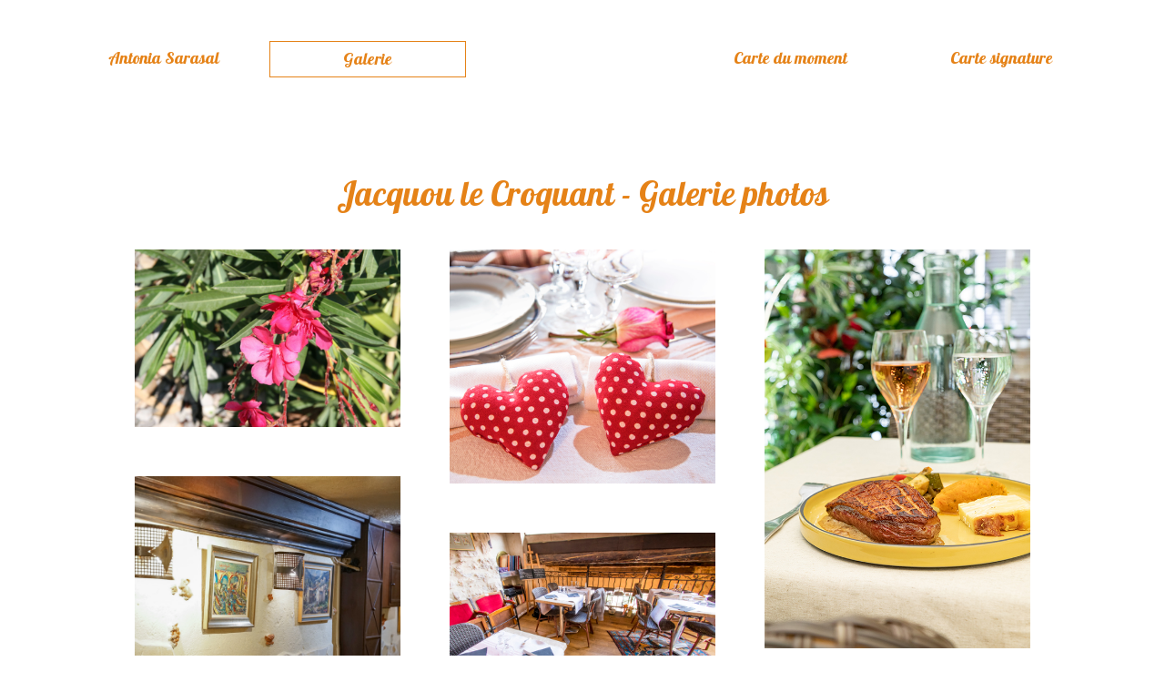

--- FILE ---
content_type: text/html
request_url: https://www.jacquoulecroquant.com/galerie
body_size: 6482
content:
<!DOCTYPE html><!-- Last Published: Thu Jan 08 2026 08:58:55 GMT+0000 (Coordinated Universal Time) --><html data-wf-domain="www.jacquoulecroquant.com" data-wf-page="6093f3dce3048fe2df2a8129" data-wf-site="6093f3dce3048f54bf2a8111" lang="fr"><head><meta charset="utf-8"/><title>Le Bocage - Galerie</title><meta content="Plein les yeux, plein le ventre 😋" name="description"/><meta content="Le Bocage - Galerie" property="og:title"/><meta content="Plein les yeux, plein le ventre 😋" property="og:description"/><meta content="Le Bocage - Galerie" property="twitter:title"/><meta content="Plein les yeux, plein le ventre 😋" property="twitter:description"/><meta property="og:type" content="website"/><meta content="summary_large_image" name="twitter:card"/><meta content="width=device-width, initial-scale=1" name="viewport"/><link href="https://cdn.prod.website-files.com/6093f3dce3048f54bf2a8111/css/jacquoulecroquant.webflow.shared.cc8b0b6e7.css" rel="stylesheet" type="text/css" integrity="sha384-zIsLbnAGF7Xyld8nNGvBFqT4D9iYcUSVou5Lyo0YVXh62jTT5EoN7r/D3w7aDrro" crossorigin="anonymous"/><link href="https://fonts.googleapis.com" rel="preconnect"/><link href="https://fonts.gstatic.com" rel="preconnect" crossorigin="anonymous"/><script src="https://ajax.googleapis.com/ajax/libs/webfont/1.6.26/webfont.js" type="text/javascript"></script><script type="text/javascript">WebFont.load({  google: {    families: ["Lato:100,100italic,300,300italic,400,400italic,700,700italic,900,900italic","Montserrat:100,100italic,200,200italic,300,300italic,400,400italic,500,500italic,600,600italic,700,700italic,800,800italic,900,900italic","Poppins:100,100italic,200,200italic,300,300italic,regular,italic,500,500italic,600,600italic,700,700italic,800,800italic,900,900italic","Pattaya:regular"]  }});</script><script type="text/javascript">!function(o,c){var n=c.documentElement,t=" w-mod-";n.className+=t+"js",("ontouchstart"in o||o.DocumentTouch&&c instanceof DocumentTouch)&&(n.className+=t+"touch")}(window,document);</script><link href="https://cdn.prod.website-files.com/6093f3dce3048f54bf2a8111/6093f4fb444993a93d975d9b_logo_favicon.png" rel="shortcut icon" type="image/x-icon"/><link href="https://cdn.prod.website-files.com/6093f3dce3048f54bf2a8111/6093f5323b37491c7750b024_logo_webclip.png" rel="apple-touch-icon"/><!-- Analytics balise -->
<script type="fs-cc" fs-cc-categories="analytics" async src="https://www.googletagmanager.com/gtag/js?id=UA-216550768-1"></script>
<script type="fs-cc" fs-cc-categories="analytics">
  window.dataLayer = window.dataLayer || [];
  function gtag(){dataLayer.push(arguments);}
  gtag('js', new Date());

  gtag('config', 'UA-216550768-1');
</script>

<!-- Finsweet Cookie Consent -->
<script async src="https://cdn.jsdelivr.net/npm/@finsweet/cookie-consent@1/fs-cc.js" fs-cc-mode="opt-in"></script><script src="https://cdn.jsdelivr.net/npm/lazysizes@4.1.8/lazysizes.min.js" integrity="sha256-fTBo7ekO22pjfhP1rQs1prKEo4Iu8eVPODvm0oOL5Xc=" crossorigin="anonymous"></script>
<script>
  /*! lazysizes - v4.1.8 */
!function(a,b){var c=function(){b(a.lazySizes),a.removeEventListener("lazyunveilread",c,!0)};b=b.bind(null,a,a.document),"object"==typeof module&&module.exports?b(require("lazysizes")):a.lazySizes?c():a.addEventListener("lazyunveilread",c,!0)}(window,function(a,b,c){"use strict";var d={nodeName:""},e=!!a.HTMLPictureElement&&"sizes"in b.createElement("img"),f=a.lazySizes&&c.cfg||a.lazySizesConfig,g=function(a){var b,f,g,h,i,j=a.target.querySelectorAll("img, iframe");for(b=0;b<j.length;b++)f=j[b].getAttribute("srcset")||"picture"==(j[b].parentNode||d).nodeName.toLowerCase(),!e&&f&&c.uP(j[b]),j[b].complete||!f&&!j[b].src||(a.detail.firesLoad=!0,h&&i||(i=0,h=function(b){i--,b&&!(i<1)||g||(g=!0,a.detail.firesLoad=!1,c.fire(a.target,"_lazyloaded",{},!1,!0)),b&&b.target&&(b.target.removeEventListener("load",h),b.target.removeEventListener("error",h))},setTimeout(h,3500)),i++,j[b].addEventListener("load",h),j[b].addEventListener("error",h))};f||(f={},a.lazySizesConfig=f),f.getNoscriptContent=function(a){return a.textContent||a.innerText},a.addEventListener("lazybeforeunveil",function(a){if(a.detail.instance==c&&!a.defaultPrevented&&null!=a.target.getAttribute("data-noscript")){var b=a.target.querySelector('noscript, script[type*="html"]')||{},d=f.getNoscriptContent(b);d&&(a.target.innerHTML=d,g(a))}})});
</script></head><body class="body"><div class="fs-cc-components"><div fs-cc="banner" class="fs-cc-banner_component"><div class="fs-cc-banner_container"><div class="fs-cc-banner_text">En cliquant sur <strong>« Accepter »</strong>, vous acceptez le stockage de cookies sur votre appareil pour améliorer la navigation sur le site et analyser l&#x27;utilisation du site. Consultez notre <a href="/mentions-legales" class="properties">politique de confidentialité</a> pour plus d&#x27;informations.</div><div class="fs-cc-banner_buttons-wrapper"><a fs-cc="open-preferences" href="#" class="fs-cc-banner_text-link properties">Préférences</a><a fs-cc="deny" href="#" class="fs-cc-banner_button fs-cc-button-alt w-button">Refuser</a><a fs-cc="allow" href="#" class="fs-cc-banner_button w-button">Accepter</a><div fs-cc="close" class="fs-cc-banner_close"><div class="fs-cc-banner_close-icon w-embed"><svg fill="currentColor" aria-hidden="true" focusable="false" viewBox="0 0 16 16">
	<path d="M9.414 8l4.293-4.293-1.414-1.414L8 6.586 3.707 2.293 2.293 3.707 6.586 8l-4.293 4.293 1.414 1.414L8 9.414l4.293 4.293 1.414-1.414L9.414 8z"></path>
</svg></div></div></div></div><div fs-cc="interaction" class="fs-cc-banner_trigger"></div></div><div fs-cc="manager" class="fs-cc-manager_component"><div fs-cc="open-preferences" class="fs-cc-manager_button"><div class="cookie">🍪</div></div><div fs-cc="interaction" class="fs-cc-manager_trigger"></div></div><div fs-cc-scroll="disable" fs-cc="preferences" class="fs-cc-prefs_component w-form"><form id="cookie-preferences" name="wf-form-Cookie-Preferences" data-name="Cookie Preferences" method="get" class="fs-cc-prefs_form" data-wf-page-id="6093f3dce3048fe2df2a8129" data-wf-element-id="95f5b799-f04f-b6a1-905c-b5d76a9b7b4a"><div fs-cc="close" class="fs-cc-prefs_close"><div class="fs-cc-prefs_close-icon w-embed"><svg fill="currentColor" aria-hidden="true" focusable="false" viewBox="0 0 16 16">
	<path d="M9.414 8l4.293-4.293-1.414-1.414L8 6.586 3.707 2.293 2.293 3.707 6.586 8l-4.293 4.293 1.414 1.414L8 9.414l4.293 4.293 1.414-1.414L9.414 8z"></path>
</svg></div></div><div class="fs-cc-prefs_content"><div class="fs-cc-prefs_space-small"><div class="fs-cc-prefs_title">Préférences en matière de consentement</div></div><div class="fs-cc-prefs_space-small"><div class="fs-cc-prefs_text">Lorsque vous visitez des sites Web, ils peuvent stocker ou récupérer des données dans votre navigateur. Ce stockage est souvent nécessaire pour les fonctionnalités de base du site Web. Le stockage peut être utilisé pour le marketing, l&#x27;analyse et la personnalisation du site, comme le stockage de vos préférences. La confidentialité est importante pour nous, vous avez donc la possibilité de désactiver certains types de stockage qui peuvent ne pas être nécessaires au fonctionnement de base du site Web. Le blocage de catégories peut avoir un impact sur votre expérience sur le site Web.<br/>Consultez notre <a href="/mentions-legales" class="properties">politique de confidentialité</a> pour plus d&#x27;informations.</div></div><div class="fs-cc-prefs_space-medium"><a fs-cc="deny" href="#" class="fs-cc-prefs_button fs-cc-button-alt w-button">Rejeter tous les cookies</a><a fs-cc="allow" href="#" class="fs-cc-prefs_button w-button">Autoriser tous les cookies</a></div><div class="fs-cc-prefs_space-small"><div class="fs-cc-prefs_title">Gérer les consentements par catégories</div></div><div class="fs-cc-prefs_option"><div class="fs-cc-prefs_toggle-wrapper"><div class="fs-cc-prefs_label">Essentiels</div><div class="fs-cc-prefs_text"><strong>Toujours actifs</strong></div></div><div class="fs-cc-prefs_text">Ces éléments sont nécessaire au bon fonctionnement du site web.</div></div><div class="fs-cc-prefs_option"><div class="fs-cc-prefs_toggle-wrapper"><div class="fs-cc-prefs_label">Analytics</div><label class="w-checkbox fs-cc-prefs_checkbox-field"><div class="w-checkbox-input w-checkbox-input--inputType-custom fs-cc-prefs_checkbox"></div><input type="checkbox" id="analytics-2" name="analytics-2" data-name="Analytics 2" fs-cc-checkbox="analytics" style="opacity:0;position:absolute;z-index:-1"/><span for="analytics-2" class="fs-cc-prefs_checkbox-label w-form-label">Essential</span><div class="fs-cc-prefs_toggle"></div></label></div><div class="fs-cc-prefs_text">Ces éléments aident l&#x27;opérateur du site Web à comprendre comment son site Web fonctionne, comment les visiteurs interagissent avec le site et s&#x27;il peut y avoir des problèmes techniques. Ce type de stockage ne collecte généralement pas d&#x27;informations permettant d&#x27;identifier un visiteur.</div></div><div class="fs-cc-prefs_buttons-wrapper"><a fs-cc="submit" href="#" class="fs-cc-prefs_button w-button">Confirmer mes choix et fermer</a></div><input type="submit" data-wait="Please wait..." class="fs-cc-prefs_submit-hide w-button" value="Submit"/><div class="w-embed"><style>
/* smooth scrolling on iOS devices */
.fs-cc-prefs_content{-webkit-overflow-scrolling: touch}
</style></div></div></form><div class="w-form-done"></div><div class="w-form-fail"></div><div fs-cc="close" class="fs-cc-prefs_overlay"></div><div fs-cc="interaction" class="fs-cc-prefs_trigger"></div></div></div><div data-w-id="93fc061b-4773-e253-6469-4426f5e1e6b1" class="menu_jacquou"><div data-collapse="medium" data-animation="default" data-duration="400" data-easing="ease" data-easing2="ease" role="banner" class="navbar-menu w-nav"><a href="/" class="logo-mobile w-inline-block"><img src="https://cdn.prod.website-files.com/6093f3dce3048f54bf2a8111/675ffc67eb07df6872be0826_jacquou.avif" loading="lazy" alt="" class="lottie-mobile-2"/></a><nav role="navigation" class="nav-menu-white w-nav-menu"><div class="menu-in"><a href="/" class="logo-mobile w-inline-block"><img src="https://cdn.prod.website-files.com/6093f3dce3048f54bf2a8111/675ffc67eb07df6872be0826_jacquou.avif" loading="lazy" alt="" class="logo-menu"/></a><a href="/le-restaurant" class="nav-link lien w-nav-link">Antonia Sarasal</a><a href="/galerie" aria-current="page" class="nav-link lien w-nav-link w--current">Galerie</a><a href="/" data-w-id="93fc061b-4773-e253-6469-4426f5e1e6bb" class="brand-2 w-nav-brand"><img src="https://cdn.prod.website-files.com/6093f3dce3048f54bf2a8111/675ffc67eb07df6872be0826_jacquou.avif" loading="lazy" alt="" class="logo-header"/></a><a href="https://jacquoulecroquant.com/#menu-semaine" class="nav-link lien w-nav-link">Carte du moment</a><a href="/la-carte-du-restaurant" class="nav-link lien w-nav-link">Carte signature</a></div></nav><div class="menu-button-2 w-nav-button"><div data-w-id="93fc061b-4773-e253-6469-4426f5e1e6c2" data-is-ix2-target="1" class="burger-lottie" data-animation-type="lottie" data-src="https://cdn.prod.website-files.com/5e6a3ffd2d40127c78a6c329/60057057310de0170d69aaaa_Burger.json" data-loop="0" data-direction="1" data-autoplay="0" data-renderer="svg" data-default-duration="0.9009008642064572" data-duration="0"></div></div></div></div><div id="histoire" class="section_galerie first"><img src="https://cdn.prod.website-files.com/6093f3dce3048f54bf2a8111/60be1f8c622a3a83a7277c25_tomate.avif" loading="lazy" alt="" class="illu"/><h1 class="titre-section">Jacquou le Croquant - Galerie photos</h1><div class="galerie w-dyn-list"><div role="list" class="galerie_grille w-dyn-items"><div role="listitem" class="collection-item-6 w-dyn-item"><a href="#" data-w-id="74276ab6-367a-d36a-b552-f48ea7adc754" class="galerie_lightbox w-inline-block w-lightbox"><img src="https://cdn.prod.website-files.com/6093f3dce3048f21342a8139/65a46bee1006bae52c792c0e_IMG_1107.JPG" loading="lazy" alt="" sizes="100vw" srcset="https://cdn.prod.website-files.com/6093f3dce3048f21342a8139/65a46bee1006bae52c792c0e_IMG_1107-p-500.jpg 500w, https://cdn.prod.website-files.com/6093f3dce3048f21342a8139/65a46bee1006bae52c792c0e_IMG_1107-p-800.jpg 800w, https://cdn.prod.website-files.com/6093f3dce3048f21342a8139/65a46bee1006bae52c792c0e_IMG_1107-p-1080.jpg 1080w, https://cdn.prod.website-files.com/6093f3dce3048f21342a8139/65a46bee1006bae52c792c0e_IMG_1107-p-1600.jpg 1600w, https://cdn.prod.website-files.com/6093f3dce3048f21342a8139/65a46bee1006bae52c792c0e_IMG_1107-p-2000.jpg 2000w, https://cdn.prod.website-files.com/6093f3dce3048f21342a8139/65a46bee1006bae52c792c0e_IMG_1107.JPG 2336w" class="images-galerie"/><script type="application/json" class="w-json">{
  "items": [
    {
      "url": "https://cdn.prod.website-files.com/6093f3dce3048f21342a8139/65a46bee1006bae52c792c0e_IMG_1107.JPG",
      "type": "image"
    }
  ],
  "group": "Photos"
}</script></a></div><div role="listitem" class="collection-item-6 w-dyn-item"><a href="#" data-w-id="74276ab6-367a-d36a-b552-f48ea7adc754" class="galerie_lightbox w-inline-block w-lightbox"><img src="https://cdn.prod.website-files.com/6093f3dce3048f21342a8139/65a4694d05ff3bb00d30b2cb_Jacquou%20x%20Le%20Guide%20Se%CC%81same%203.JPG" loading="lazy" alt="" sizes="100vw" srcset="https://cdn.prod.website-files.com/6093f3dce3048f21342a8139/65a4694d05ff3bb00d30b2cb_Jacquou%20x%20Le%20Guide%20Se%CC%81same%203-p-500.jpg 500w, https://cdn.prod.website-files.com/6093f3dce3048f21342a8139/65a4694d05ff3bb00d30b2cb_Jacquou%20x%20Le%20Guide%20Se%CC%81same%203-p-800.jpg 800w, https://cdn.prod.website-files.com/6093f3dce3048f21342a8139/65a4694d05ff3bb00d30b2cb_Jacquou%20x%20Le%20Guide%20Se%CC%81same%203-p-1080.jpg 1080w, https://cdn.prod.website-files.com/6093f3dce3048f21342a8139/65a4694d05ff3bb00d30b2cb_Jacquou%20x%20Le%20Guide%20Se%CC%81same%203.JPG 1365w" class="images-galerie"/><script type="application/json" class="w-json">{
  "items": [
    {
      "url": "https://cdn.prod.website-files.com/6093f3dce3048f21342a8139/65a4694d05ff3bb00d30b2cb_Jacquou%20x%20Le%20Guide%20Se%CC%81same%203.JPG",
      "type": "image"
    }
  ],
  "group": "Photos"
}</script></a></div><div role="listitem" class="collection-item-6 w-dyn-item"><a href="#" data-w-id="74276ab6-367a-d36a-b552-f48ea7adc754" class="galerie_lightbox w-inline-block w-lightbox"><img src="https://cdn.prod.website-files.com/6093f3dce3048f21342a8139/60be2a31c722677684348c26_3P3A1964.jpg" loading="lazy" alt="" sizes="100vw" srcset="https://cdn.prod.website-files.com/6093f3dce3048f21342a8139/60be2a31c722677684348c26_3P3A1964-p-500.jpeg 500w, https://cdn.prod.website-files.com/6093f3dce3048f21342a8139/60be2a31c722677684348c26_3P3A1964-p-1080.jpeg 1080w, https://cdn.prod.website-files.com/6093f3dce3048f21342a8139/60be2a31c722677684348c26_3P3A1964.jpg 1200w" class="images-galerie"/><script type="application/json" class="w-json">{
  "items": [
    {
      "url": "https://cdn.prod.website-files.com/6093f3dce3048f21342a8139/60be2a31c722677684348c26_3P3A1964.jpg",
      "type": "image"
    }
  ],
  "group": "Photos"
}</script></a></div><div role="listitem" class="collection-item-6 w-dyn-item"><a href="#" data-w-id="74276ab6-367a-d36a-b552-f48ea7adc754" class="galerie_lightbox w-inline-block w-lightbox"><img src="https://cdn.prod.website-files.com/6093f3dce3048f21342a8139/60be2a3b1f85d21c2ba1e183_3P3A1973.jpg" loading="lazy" alt="" sizes="100vw" srcset="https://cdn.prod.website-files.com/6093f3dce3048f21342a8139/60be2a3b1f85d21c2ba1e183_3P3A1973-p-500.jpeg 500w, https://cdn.prod.website-files.com/6093f3dce3048f21342a8139/60be2a3b1f85d21c2ba1e183_3P3A1973.jpg 565w" class="images-galerie"/><script type="application/json" class="w-json">{
  "items": [
    {
      "url": "https://cdn.prod.website-files.com/6093f3dce3048f21342a8139/60be2a3b1f85d21c2ba1e183_3P3A1973.jpg",
      "type": "image"
    }
  ],
  "group": "Photos"
}</script></a></div><div role="listitem" class="collection-item-6 w-dyn-item"><a href="#" data-w-id="74276ab6-367a-d36a-b552-f48ea7adc754" class="galerie_lightbox w-inline-block w-lightbox"><img src="https://cdn.prod.website-files.com/6093f3dce3048f21342a8139/60be2a414ded753b25d9b885_3P3A1978.jpg" loading="lazy" alt="" sizes="100vw" srcset="https://cdn.prod.website-files.com/6093f3dce3048f21342a8139/60be2a414ded753b25d9b885_3P3A1978-p-500.jpeg 500w, https://cdn.prod.website-files.com/6093f3dce3048f21342a8139/60be2a414ded753b25d9b885_3P3A1978.jpg 533w" class="images-galerie"/><script type="application/json" class="w-json">{
  "items": [
    {
      "url": "https://cdn.prod.website-files.com/6093f3dce3048f21342a8139/60be2a414ded753b25d9b885_3P3A1978.jpg",
      "type": "image"
    }
  ],
  "group": "Photos"
}</script></a></div><div role="listitem" class="collection-item-6 w-dyn-item"><a href="#" data-w-id="74276ab6-367a-d36a-b552-f48ea7adc754" class="galerie_lightbox w-inline-block w-lightbox"><img src="https://cdn.prod.website-files.com/6093f3dce3048f21342a8139/6457b8763f58fc22a3beffaa_066.jpg" loading="lazy" alt="" sizes="100vw" srcset="https://cdn.prod.website-files.com/6093f3dce3048f21342a8139/6457b8763f58fc22a3beffaa_066-p-500.jpg 500w, https://cdn.prod.website-files.com/6093f3dce3048f21342a8139/6457b8763f58fc22a3beffaa_066-p-800.jpg 800w, https://cdn.prod.website-files.com/6093f3dce3048f21342a8139/6457b8763f58fc22a3beffaa_066-p-1080.jpg 1080w, https://cdn.prod.website-files.com/6093f3dce3048f21342a8139/6457b8763f58fc22a3beffaa_066.jpg 1200w" class="images-galerie"/><script type="application/json" class="w-json">{
  "items": [
    {
      "url": "https://cdn.prod.website-files.com/6093f3dce3048f21342a8139/6457b8763f58fc22a3beffaa_066.jpg",
      "type": "image"
    }
  ],
  "group": "Photos"
}</script></a></div><div role="listitem" class="collection-item-6 w-dyn-item"><a href="#" data-w-id="74276ab6-367a-d36a-b552-f48ea7adc754" class="galerie_lightbox w-inline-block w-lightbox"><img src="https://cdn.prod.website-files.com/6093f3dce3048f21342a8139/63e030e6ab951e7f8ac1be35_BBD_0792.jpg" loading="lazy" alt="" sizes="100vw" srcset="https://cdn.prod.website-files.com/6093f3dce3048f21342a8139/63e030e6ab951e7f8ac1be35_BBD_0792-p-500.jpg 500w, https://cdn.prod.website-files.com/6093f3dce3048f21342a8139/63e030e6ab951e7f8ac1be35_BBD_0792-p-800.jpg 800w, https://cdn.prod.website-files.com/6093f3dce3048f21342a8139/63e030e6ab951e7f8ac1be35_BBD_0792.jpg 900w" class="images-galerie"/><script type="application/json" class="w-json">{
  "items": [
    {
      "url": "https://cdn.prod.website-files.com/6093f3dce3048f21342a8139/63e030e6ab951e7f8ac1be35_BBD_0792.jpg",
      "type": "image"
    }
  ],
  "group": "Photos"
}</script></a></div><div role="listitem" class="collection-item-6 w-dyn-item"><a href="#" data-w-id="74276ab6-367a-d36a-b552-f48ea7adc754" class="galerie_lightbox w-inline-block w-lightbox"><img src="https://cdn.prod.website-files.com/6093f3dce3048f21342a8139/61dc40d7dd800fc6402b48bf_BBH_0695.jpeg" loading="lazy" alt="" sizes="100vw" srcset="https://cdn.prod.website-files.com/6093f3dce3048f21342a8139/61dc40d7dd800fc6402b48bf_BBH_0695-p-500.jpeg 500w, https://cdn.prod.website-files.com/6093f3dce3048f21342a8139/61dc40d7dd800fc6402b48bf_BBH_0695.jpeg 800w" class="images-galerie"/><script type="application/json" class="w-json">{
  "items": [
    {
      "url": "https://cdn.prod.website-files.com/6093f3dce3048f21342a8139/61dc40d7dd800fc6402b48bf_BBH_0695.jpeg",
      "type": "image"
    }
  ],
  "group": "Photos"
}</script></a></div><div role="listitem" class="collection-item-6 w-dyn-item"><a href="#" data-w-id="74276ab6-367a-d36a-b552-f48ea7adc754" class="galerie_lightbox w-inline-block w-lightbox"><img src="https://cdn.prod.website-files.com/6093f3dce3048f21342a8139/60be2a5fbd35b93b3e8faf3e_3P3A2015.jpg" loading="lazy" alt="" sizes="100vw" srcset="https://cdn.prod.website-files.com/6093f3dce3048f21342a8139/60be2a5fbd35b93b3e8faf3e_3P3A2015-p-500.jpeg 500w, https://cdn.prod.website-files.com/6093f3dce3048f21342a8139/60be2a5fbd35b93b3e8faf3e_3P3A2015-p-800.jpeg 800w, https://cdn.prod.website-files.com/6093f3dce3048f21342a8139/60be2a5fbd35b93b3e8faf3e_3P3A2015.jpg 1200w" class="images-galerie"/><script type="application/json" class="w-json">{
  "items": [
    {
      "url": "https://cdn.prod.website-files.com/6093f3dce3048f21342a8139/60be2a5fbd35b93b3e8faf3e_3P3A2015.jpg",
      "type": "image"
    }
  ],
  "group": "Photos"
}</script></a></div><div role="listitem" class="collection-item-6 w-dyn-item"><a href="#" data-w-id="74276ab6-367a-d36a-b552-f48ea7adc754" class="galerie_lightbox w-inline-block w-lightbox"><img src="https://cdn.prod.website-files.com/6093f3dce3048f21342a8139/60be2a69c7226788e5348e91_3P3A2055.jpg" loading="lazy" alt="" sizes="100vw" srcset="https://cdn.prod.website-files.com/6093f3dce3048f21342a8139/60be2a69c7226788e5348e91_3P3A2055-p-500.jpeg 500w, https://cdn.prod.website-files.com/6093f3dce3048f21342a8139/60be2a69c7226788e5348e91_3P3A2055.jpg 533w" class="images-galerie"/><script type="application/json" class="w-json">{
  "items": [
    {
      "url": "https://cdn.prod.website-files.com/6093f3dce3048f21342a8139/60be2a69c7226788e5348e91_3P3A2055.jpg",
      "type": "image"
    }
  ],
  "group": "Photos"
}</script></a></div><div role="listitem" class="collection-item-6 w-dyn-item"><a href="#" data-w-id="74276ab6-367a-d36a-b552-f48ea7adc754" class="galerie_lightbox w-inline-block w-lightbox"><img src="https://cdn.prod.website-files.com/6093f3dce3048f21342a8139/6457b7eff397c05d52128de8_IMG_0467.JPG" loading="lazy" alt="" sizes="100vw" srcset="https://cdn.prod.website-files.com/6093f3dce3048f21342a8139/6457b7eff397c05d52128de8_IMG_0467-p-500.jpg 500w, https://cdn.prod.website-files.com/6093f3dce3048f21342a8139/6457b7eff397c05d52128de8_IMG_0467-p-800.jpg 800w, https://cdn.prod.website-files.com/6093f3dce3048f21342a8139/6457b7eff397c05d52128de8_IMG_0467-p-1080.jpg 1080w, https://cdn.prod.website-files.com/6093f3dce3048f21342a8139/6457b7eff397c05d52128de8_IMG_0467-p-1600.jpg 1600w, https://cdn.prod.website-files.com/6093f3dce3048f21342a8139/6457b7eff397c05d52128de8_IMG_0467-p-2000.jpg 2000w, https://cdn.prod.website-files.com/6093f3dce3048f21342a8139/6457b7eff397c05d52128de8_IMG_0467.JPG 2336w" class="images-galerie"/><script type="application/json" class="w-json">{
  "items": [
    {
      "url": "https://cdn.prod.website-files.com/6093f3dce3048f21342a8139/6457b7eff397c05d52128de8_IMG_0467.JPG",
      "type": "image"
    }
  ],
  "group": "Photos"
}</script></a></div><div role="listitem" class="collection-item-6 w-dyn-item"><a href="#" data-w-id="74276ab6-367a-d36a-b552-f48ea7adc754" class="galerie_lightbox w-inline-block w-lightbox"><img src="https://cdn.prod.website-files.com/6093f3dce3048f21342a8139/60be2a7829e14a8743f4aa81_3P3A2097.jpg" loading="lazy" alt="" class="images-galerie"/><script type="application/json" class="w-json">{
  "items": [
    {
      "url": "https://cdn.prod.website-files.com/6093f3dce3048f21342a8139/60be2a7829e14a8743f4aa81_3P3A2097.jpg",
      "type": "image"
    }
  ],
  "group": "Photos"
}</script></a></div><div role="listitem" class="collection-item-6 w-dyn-item"><a href="#" data-w-id="74276ab6-367a-d36a-b552-f48ea7adc754" class="galerie_lightbox w-inline-block w-lightbox"><img src="https://cdn.prod.website-files.com/6093f3dce3048f21342a8139/60be2a811f94888572d4dbaa_3P3A2114.jpg" loading="lazy" alt="" sizes="100vw" srcset="https://cdn.prod.website-files.com/6093f3dce3048f21342a8139/60be2a811f94888572d4dbaa_3P3A2114-p-500.jpeg 500w, https://cdn.prod.website-files.com/6093f3dce3048f21342a8139/60be2a811f94888572d4dbaa_3P3A2114.jpg 533w" class="images-galerie"/><script type="application/json" class="w-json">{
  "items": [
    {
      "url": "https://cdn.prod.website-files.com/6093f3dce3048f21342a8139/60be2a811f94888572d4dbaa_3P3A2114.jpg",
      "type": "image"
    }
  ],
  "group": "Photos"
}</script></a></div><div role="listitem" class="collection-item-6 w-dyn-item"><a href="#" data-w-id="74276ab6-367a-d36a-b552-f48ea7adc754" class="galerie_lightbox w-inline-block w-lightbox"><img src="https://cdn.prod.website-files.com/6093f3dce3048f21342a8139/65a4696157febfa1ca98acee_Jacquou%20x%20Le%20Guide%20Se%CC%81same%202.JPG" loading="lazy" alt="" sizes="100vw" srcset="https://cdn.prod.website-files.com/6093f3dce3048f21342a8139/65a4696157febfa1ca98acee_Jacquou%20x%20Le%20Guide%20Se%CC%81same%202-p-500.jpg 500w, https://cdn.prod.website-files.com/6093f3dce3048f21342a8139/65a4696157febfa1ca98acee_Jacquou%20x%20Le%20Guide%20Se%CC%81same%202-p-800.jpg 800w, https://cdn.prod.website-files.com/6093f3dce3048f21342a8139/65a4696157febfa1ca98acee_Jacquou%20x%20Le%20Guide%20Se%CC%81same%202-p-1080.jpg 1080w, https://cdn.prod.website-files.com/6093f3dce3048f21342a8139/65a4696157febfa1ca98acee_Jacquou%20x%20Le%20Guide%20Se%CC%81same%202.JPG 1365w" class="images-galerie"/><script type="application/json" class="w-json">{
  "items": [
    {
      "url": "https://cdn.prod.website-files.com/6093f3dce3048f21342a8139/65a4696157febfa1ca98acee_Jacquou%20x%20Le%20Guide%20Se%CC%81same%202.JPG",
      "type": "image"
    }
  ],
  "group": "Photos"
}</script></a></div><div role="listitem" class="collection-item-6 w-dyn-item"><a href="#" data-w-id="74276ab6-367a-d36a-b552-f48ea7adc754" class="galerie_lightbox w-inline-block w-lightbox"><img src="https://cdn.prod.website-files.com/6093f3dce3048f21342a8139/60be2aa5703d3936cdae2185_3P3A2153.jpg" loading="lazy" alt="" sizes="100vw" srcset="https://cdn.prod.website-files.com/6093f3dce3048f21342a8139/60be2aa5703d3936cdae2185_3P3A2153-p-500.jpeg 500w, https://cdn.prod.website-files.com/6093f3dce3048f21342a8139/60be2aa5703d3936cdae2185_3P3A2153.jpg 533w" class="images-galerie"/><script type="application/json" class="w-json">{
  "items": [
    {
      "url": "https://cdn.prod.website-files.com/6093f3dce3048f21342a8139/60be2aa5703d3936cdae2185_3P3A2153.jpg",
      "type": "image"
    }
  ],
  "group": "Photos"
}</script></a></div><div role="listitem" class="collection-item-6 w-dyn-item"><a href="#" data-w-id="74276ab6-367a-d36a-b552-f48ea7adc754" class="galerie_lightbox w-inline-block w-lightbox"><img src="https://cdn.prod.website-files.com/6093f3dce3048f21342a8139/6457b9a7997064631a7357d9_BBH_0340.jpeg" loading="lazy" alt="" sizes="100vw" srcset="https://cdn.prod.website-files.com/6093f3dce3048f21342a8139/6457b9a7997064631a7357d9_BBH_0340-p-500.jpeg 500w, https://cdn.prod.website-files.com/6093f3dce3048f21342a8139/6457b9a7997064631a7357d9_BBH_0340-p-800.jpeg 800w, https://cdn.prod.website-files.com/6093f3dce3048f21342a8139/6457b9a7997064631a7357d9_BBH_0340.jpeg 1000w" class="images-galerie"/><script type="application/json" class="w-json">{
  "items": [
    {
      "url": "https://cdn.prod.website-files.com/6093f3dce3048f21342a8139/6457b9a7997064631a7357d9_BBH_0340.jpeg",
      "type": "image"
    }
  ],
  "group": "Photos"
}</script></a></div><div role="listitem" class="collection-item-6 w-dyn-item"><a href="#" data-w-id="74276ab6-367a-d36a-b552-f48ea7adc754" class="galerie_lightbox w-inline-block w-lightbox"><img src="https://cdn.prod.website-files.com/6093f3dce3048f21342a8139/60be2abbc722675b1e348f50_3P3A2183.jpg" loading="lazy" alt="" sizes="100vw" srcset="https://cdn.prod.website-files.com/6093f3dce3048f21342a8139/60be2abbc722675b1e348f50_3P3A2183-p-500.jpeg 500w, https://cdn.prod.website-files.com/6093f3dce3048f21342a8139/60be2abbc722675b1e348f50_3P3A2183.jpg 533w" class="images-galerie"/><script type="application/json" class="w-json">{
  "items": [
    {
      "url": "https://cdn.prod.website-files.com/6093f3dce3048f21342a8139/60be2abbc722675b1e348f50_3P3A2183.jpg",
      "type": "image"
    }
  ],
  "group": "Photos"
}</script></a></div><div role="listitem" class="collection-item-6 w-dyn-item"><a href="#" data-w-id="74276ab6-367a-d36a-b552-f48ea7adc754" class="galerie_lightbox w-inline-block w-lightbox"><img src="https://cdn.prod.website-files.com/6093f3dce3048f21342a8139/6457b857997064846a72cbcd_164.jpg" loading="lazy" alt="" sizes="100vw" srcset="https://cdn.prod.website-files.com/6093f3dce3048f21342a8139/6457b857997064846a72cbcd_164-p-500.jpg 500w, https://cdn.prod.website-files.com/6093f3dce3048f21342a8139/6457b857997064846a72cbcd_164-p-800.jpg 800w, https://cdn.prod.website-files.com/6093f3dce3048f21342a8139/6457b857997064846a72cbcd_164-p-1080.jpg 1080w, https://cdn.prod.website-files.com/6093f3dce3048f21342a8139/6457b857997064846a72cbcd_164-p-1600.jpg 1600w, https://cdn.prod.website-files.com/6093f3dce3048f21342a8139/6457b857997064846a72cbcd_164.jpg 1800w" class="images-galerie"/><script type="application/json" class="w-json">{
  "items": [
    {
      "url": "https://cdn.prod.website-files.com/6093f3dce3048f21342a8139/6457b857997064846a72cbcd_164.jpg",
      "type": "image"
    }
  ],
  "group": "Photos"
}</script></a></div></div></div></div><div class="section-2 section-footer"><div class="div-footer"><a href="/galerie" aria-current="page" class="footer w--current">Galerie</a><a href="/le-restaurant" class="footer">Le restaurant</a><a href="https://jacquoulecroquant.com/#menu-ephemere" class="footer">Carte du moment</a><a href="/la-carte-du-restaurant" class="footer">Carte signature</a><a href="/mentions-legales" class="footer">Mentions légales</a><a href="https://jacquoulecroquant.com/#contact" class="footer">Contact</a><a href="/recettes" class="footer">Recettes</a><div class="footer">Site réalisé par : <a href="https://www.umawi.fr/" target="_blank">©umawi.fr</a></div><div class="footer no-marge"><a href="https://www.facebook.com/pg/LE-BOCAGE-232207086791510/community/" class="reseau w-inline-block"><img src="https://cdn.prod.website-files.com/6093f3dce3048f54bf2a8111/675ffd43c9ab5fb458fe4024_Fichier%2060.avif" alt="" class="reseau-picto"/></a><a href="https://www.instagram.com/jacquoulecroquantaix/?hl=fr" class="reseau w-inline-block"><img src="https://cdn.prod.website-files.com/6093f3dce3048f54bf2a8111/675ffd4308c1db8f20dbb5a4_Fichier%2061.avif" alt="" class="reseau-picto"/></a></div><img src="https://cdn.prod.website-files.com/6093f3dce3048f54bf2a8111/60ae4a6de424f34e2e680c4b_lustre.avif" loading="lazy" sizes="(max-width: 1000px) 100vw, 1000px" srcset="https://cdn.prod.website-files.com/6093f3dce3048f54bf2a8111/60ae4a6de424f34e2e680c4b_lustre-p-500.png 500w, https://cdn.prod.website-files.com/6093f3dce3048f54bf2a8111/60ae4a6de424f34e2e680c4b_lustre.avif 1000w" alt="" class="illu full-width"/></div></div><script src="https://d3e54v103j8qbb.cloudfront.net/js/jquery-3.5.1.min.dc5e7f18c8.js?site=6093f3dce3048f54bf2a8111" type="text/javascript" integrity="sha256-9/aliU8dGd2tb6OSsuzixeV4y/faTqgFtohetphbbj0=" crossorigin="anonymous"></script><script src="https://cdn.prod.website-files.com/6093f3dce3048f54bf2a8111/js/webflow.schunk.e0c428ff9737f919.js" type="text/javascript" integrity="sha384-ar82P9eriV3WGOD8Lkag3kPxxkFE9GSaSPalaC0MRlR/5aACGoFQNfyqt0dNuYvt" crossorigin="anonymous"></script><script src="https://cdn.prod.website-files.com/6093f3dce3048f54bf2a8111/js/webflow.schunk.06128c8f04557020.js" type="text/javascript" integrity="sha384-iLn1ewV1WIAYEDup90Bqd05IBA8TyTFw40pYgI+y2nqThXw0djNZSc1ahPtWa6KI" crossorigin="anonymous"></script><script src="https://cdn.prod.website-files.com/6093f3dce3048f54bf2a8111/js/webflow.d4fd48d4.50926ff364c643a2.js" type="text/javascript" integrity="sha384-rSsNFAvBLab7/jy6XFjXB1xM5s51DgGh5VPhUVf9NMm3Yu78fJX0niBoC+k0ghOh" crossorigin="anonymous"></script>
<style> 
::-webkit-scrollbar{display:none;}
.suggestions, .HTML-Embed, .type, .sous-nom { white-space: nowrap; text-overflow: ellipsis;}
  .button{border:none; outline:none;}
</style>
</body></html>

--- FILE ---
content_type: text/css
request_url: https://cdn.prod.website-files.com/6093f3dce3048f54bf2a8111/css/jacquoulecroquant.webflow.shared.cc8b0b6e7.css
body_size: 16149
content:
html {
  -webkit-text-size-adjust: 100%;
  -ms-text-size-adjust: 100%;
  font-family: sans-serif;
}

body {
  margin: 0;
}

article, aside, details, figcaption, figure, footer, header, hgroup, main, menu, nav, section, summary {
  display: block;
}

audio, canvas, progress, video {
  vertical-align: baseline;
  display: inline-block;
}

audio:not([controls]) {
  height: 0;
  display: none;
}

[hidden], template {
  display: none;
}

a {
  background-color: #0000;
}

a:active, a:hover {
  outline: 0;
}

abbr[title] {
  border-bottom: 1px dotted;
}

b, strong {
  font-weight: bold;
}

dfn {
  font-style: italic;
}

h1 {
  margin: .67em 0;
  font-size: 2em;
}

mark {
  color: #000;
  background: #ff0;
}

small {
  font-size: 80%;
}

sub, sup {
  vertical-align: baseline;
  font-size: 75%;
  line-height: 0;
  position: relative;
}

sup {
  top: -.5em;
}

sub {
  bottom: -.25em;
}

img {
  border: 0;
}

svg:not(:root) {
  overflow: hidden;
}

hr {
  box-sizing: content-box;
  height: 0;
}

pre {
  overflow: auto;
}

code, kbd, pre, samp {
  font-family: monospace;
  font-size: 1em;
}

button, input, optgroup, select, textarea {
  color: inherit;
  font: inherit;
  margin: 0;
}

button {
  overflow: visible;
}

button, select {
  text-transform: none;
}

button, html input[type="button"], input[type="reset"] {
  -webkit-appearance: button;
  cursor: pointer;
}

button[disabled], html input[disabled] {
  cursor: default;
}

button::-moz-focus-inner, input::-moz-focus-inner {
  border: 0;
  padding: 0;
}

input {
  line-height: normal;
}

input[type="checkbox"], input[type="radio"] {
  box-sizing: border-box;
  padding: 0;
}

input[type="number"]::-webkit-inner-spin-button, input[type="number"]::-webkit-outer-spin-button {
  height: auto;
}

input[type="search"] {
  -webkit-appearance: none;
}

input[type="search"]::-webkit-search-cancel-button, input[type="search"]::-webkit-search-decoration {
  -webkit-appearance: none;
}

legend {
  border: 0;
  padding: 0;
}

textarea {
  overflow: auto;
}

optgroup {
  font-weight: bold;
}

table {
  border-collapse: collapse;
  border-spacing: 0;
}

td, th {
  padding: 0;
}

@font-face {
  font-family: webflow-icons;
  src: url("[data-uri]") format("truetype");
  font-weight: normal;
  font-style: normal;
}

[class^="w-icon-"], [class*=" w-icon-"] {
  speak: none;
  font-variant: normal;
  text-transform: none;
  -webkit-font-smoothing: antialiased;
  -moz-osx-font-smoothing: grayscale;
  font-style: normal;
  font-weight: normal;
  line-height: 1;
  font-family: webflow-icons !important;
}

.w-icon-slider-right:before {
  content: "";
}

.w-icon-slider-left:before {
  content: "";
}

.w-icon-nav-menu:before {
  content: "";
}

.w-icon-arrow-down:before, .w-icon-dropdown-toggle:before {
  content: "";
}

.w-icon-file-upload-remove:before {
  content: "";
}

.w-icon-file-upload-icon:before {
  content: "";
}

* {
  box-sizing: border-box;
}

html {
  height: 100%;
}

body {
  color: #333;
  background-color: #fff;
  min-height: 100%;
  margin: 0;
  font-family: Arial, sans-serif;
  font-size: 14px;
  line-height: 20px;
}

img {
  vertical-align: middle;
  max-width: 100%;
  display: inline-block;
}

html.w-mod-touch * {
  background-attachment: scroll !important;
}

.w-block {
  display: block;
}

.w-inline-block {
  max-width: 100%;
  display: inline-block;
}

.w-clearfix:before, .w-clearfix:after {
  content: " ";
  grid-area: 1 / 1 / 2 / 2;
  display: table;
}

.w-clearfix:after {
  clear: both;
}

.w-hidden {
  display: none;
}

.w-button {
  color: #fff;
  line-height: inherit;
  cursor: pointer;
  background-color: #3898ec;
  border: 0;
  border-radius: 0;
  padding: 9px 15px;
  text-decoration: none;
  display: inline-block;
}

input.w-button {
  -webkit-appearance: button;
}

html[data-w-dynpage] [data-w-cloak] {
  color: #0000 !important;
}

.w-code-block {
  margin: unset;
}

pre.w-code-block code {
  all: inherit;
}

.w-optimization {
  display: contents;
}

.w-webflow-badge, .w-webflow-badge > img {
  box-sizing: unset;
  width: unset;
  height: unset;
  max-height: unset;
  max-width: unset;
  min-height: unset;
  min-width: unset;
  margin: unset;
  padding: unset;
  float: unset;
  clear: unset;
  border: unset;
  border-radius: unset;
  background: unset;
  background-image: unset;
  background-position: unset;
  background-size: unset;
  background-repeat: unset;
  background-origin: unset;
  background-clip: unset;
  background-attachment: unset;
  background-color: unset;
  box-shadow: unset;
  transform: unset;
  direction: unset;
  font-family: unset;
  font-weight: unset;
  color: unset;
  font-size: unset;
  line-height: unset;
  font-style: unset;
  font-variant: unset;
  text-align: unset;
  letter-spacing: unset;
  -webkit-text-decoration: unset;
  text-decoration: unset;
  text-indent: unset;
  text-transform: unset;
  list-style-type: unset;
  text-shadow: unset;
  vertical-align: unset;
  cursor: unset;
  white-space: unset;
  word-break: unset;
  word-spacing: unset;
  word-wrap: unset;
  transition: unset;
}

.w-webflow-badge {
  white-space: nowrap;
  cursor: pointer;
  box-shadow: 0 0 0 1px #0000001a, 0 1px 3px #0000001a;
  visibility: visible !important;
  opacity: 1 !important;
  z-index: 2147483647 !important;
  color: #aaadb0 !important;
  overflow: unset !important;
  background-color: #fff !important;
  border-radius: 3px !important;
  width: auto !important;
  height: auto !important;
  margin: 0 !important;
  padding: 6px !important;
  font-size: 12px !important;
  line-height: 14px !important;
  text-decoration: none !important;
  display: inline-block !important;
  position: fixed !important;
  inset: auto 12px 12px auto !important;
  transform: none !important;
}

.w-webflow-badge > img {
  position: unset;
  visibility: unset !important;
  opacity: 1 !important;
  vertical-align: middle !important;
  display: inline-block !important;
}

h1, h2, h3, h4, h5, h6 {
  margin-bottom: 10px;
  font-weight: bold;
}

h1 {
  margin-top: 20px;
  font-size: 38px;
  line-height: 44px;
}

h2 {
  margin-top: 20px;
  font-size: 32px;
  line-height: 36px;
}

h3 {
  margin-top: 20px;
  font-size: 24px;
  line-height: 30px;
}

h4 {
  margin-top: 10px;
  font-size: 18px;
  line-height: 24px;
}

h5 {
  margin-top: 10px;
  font-size: 14px;
  line-height: 20px;
}

h6 {
  margin-top: 10px;
  font-size: 12px;
  line-height: 18px;
}

p {
  margin-top: 0;
  margin-bottom: 10px;
}

blockquote {
  border-left: 5px solid #e2e2e2;
  margin: 0 0 10px;
  padding: 10px 20px;
  font-size: 18px;
  line-height: 22px;
}

figure {
  margin: 0 0 10px;
}

figcaption {
  text-align: center;
  margin-top: 5px;
}

ul, ol {
  margin-top: 0;
  margin-bottom: 10px;
  padding-left: 40px;
}

.w-list-unstyled {
  padding-left: 0;
  list-style: none;
}

.w-embed:before, .w-embed:after {
  content: " ";
  grid-area: 1 / 1 / 2 / 2;
  display: table;
}

.w-embed:after {
  clear: both;
}

.w-video {
  width: 100%;
  padding: 0;
  position: relative;
}

.w-video iframe, .w-video object, .w-video embed {
  border: none;
  width: 100%;
  height: 100%;
  position: absolute;
  top: 0;
  left: 0;
}

fieldset {
  border: 0;
  margin: 0;
  padding: 0;
}

button, [type="button"], [type="reset"] {
  cursor: pointer;
  -webkit-appearance: button;
  border: 0;
}

.w-form {
  margin: 0 0 15px;
}

.w-form-done {
  text-align: center;
  background-color: #ddd;
  padding: 20px;
  display: none;
}

.w-form-fail {
  background-color: #ffdede;
  margin-top: 10px;
  padding: 10px;
  display: none;
}

label {
  margin-bottom: 5px;
  font-weight: bold;
  display: block;
}

.w-input, .w-select {
  color: #333;
  vertical-align: middle;
  background-color: #fff;
  border: 1px solid #ccc;
  width: 100%;
  height: 38px;
  margin-bottom: 10px;
  padding: 8px 12px;
  font-size: 14px;
  line-height: 1.42857;
  display: block;
}

.w-input::placeholder, .w-select::placeholder {
  color: #999;
}

.w-input:focus, .w-select:focus {
  border-color: #3898ec;
  outline: 0;
}

.w-input[disabled], .w-select[disabled], .w-input[readonly], .w-select[readonly], fieldset[disabled] .w-input, fieldset[disabled] .w-select {
  cursor: not-allowed;
}

.w-input[disabled]:not(.w-input-disabled), .w-select[disabled]:not(.w-input-disabled), .w-input[readonly], .w-select[readonly], fieldset[disabled]:not(.w-input-disabled) .w-input, fieldset[disabled]:not(.w-input-disabled) .w-select {
  background-color: #eee;
}

textarea.w-input, textarea.w-select {
  height: auto;
}

.w-select {
  background-color: #f3f3f3;
}

.w-select[multiple] {
  height: auto;
}

.w-form-label {
  cursor: pointer;
  margin-bottom: 0;
  font-weight: normal;
  display: inline-block;
}

.w-radio {
  margin-bottom: 5px;
  padding-left: 20px;
  display: block;
}

.w-radio:before, .w-radio:after {
  content: " ";
  grid-area: 1 / 1 / 2 / 2;
  display: table;
}

.w-radio:after {
  clear: both;
}

.w-radio-input {
  float: left;
  margin: 3px 0 0 -20px;
  line-height: normal;
}

.w-file-upload {
  margin-bottom: 10px;
  display: block;
}

.w-file-upload-input {
  opacity: 0;
  z-index: -100;
  width: .1px;
  height: .1px;
  position: absolute;
  overflow: hidden;
}

.w-file-upload-default, .w-file-upload-uploading, .w-file-upload-success {
  color: #333;
  display: inline-block;
}

.w-file-upload-error {
  margin-top: 10px;
  display: block;
}

.w-file-upload-default.w-hidden, .w-file-upload-uploading.w-hidden, .w-file-upload-error.w-hidden, .w-file-upload-success.w-hidden {
  display: none;
}

.w-file-upload-uploading-btn {
  cursor: pointer;
  background-color: #fafafa;
  border: 1px solid #ccc;
  margin: 0;
  padding: 8px 12px;
  font-size: 14px;
  font-weight: normal;
  display: flex;
}

.w-file-upload-file {
  background-color: #fafafa;
  border: 1px solid #ccc;
  flex-grow: 1;
  justify-content: space-between;
  margin: 0;
  padding: 8px 9px 8px 11px;
  display: flex;
}

.w-file-upload-file-name {
  font-size: 14px;
  font-weight: normal;
  display: block;
}

.w-file-remove-link {
  cursor: pointer;
  width: auto;
  height: auto;
  margin-top: 3px;
  margin-left: 10px;
  padding: 3px;
  display: block;
}

.w-icon-file-upload-remove {
  margin: auto;
  font-size: 10px;
}

.w-file-upload-error-msg {
  color: #ea384c;
  padding: 2px 0;
  display: inline-block;
}

.w-file-upload-info {
  padding: 0 12px;
  line-height: 38px;
  display: inline-block;
}

.w-file-upload-label {
  cursor: pointer;
  background-color: #fafafa;
  border: 1px solid #ccc;
  margin: 0;
  padding: 8px 12px;
  font-size: 14px;
  font-weight: normal;
  display: inline-block;
}

.w-icon-file-upload-icon, .w-icon-file-upload-uploading {
  width: 20px;
  margin-right: 8px;
  display: inline-block;
}

.w-icon-file-upload-uploading {
  height: 20px;
}

.w-container {
  max-width: 940px;
  margin-left: auto;
  margin-right: auto;
}

.w-container:before, .w-container:after {
  content: " ";
  grid-area: 1 / 1 / 2 / 2;
  display: table;
}

.w-container:after {
  clear: both;
}

.w-container .w-row {
  margin-left: -10px;
  margin-right: -10px;
}

.w-row:before, .w-row:after {
  content: " ";
  grid-area: 1 / 1 / 2 / 2;
  display: table;
}

.w-row:after {
  clear: both;
}

.w-row .w-row {
  margin-left: 0;
  margin-right: 0;
}

.w-col {
  float: left;
  width: 100%;
  min-height: 1px;
  padding-left: 10px;
  padding-right: 10px;
  position: relative;
}

.w-col .w-col {
  padding-left: 0;
  padding-right: 0;
}

.w-col-1 {
  width: 8.33333%;
}

.w-col-2 {
  width: 16.6667%;
}

.w-col-3 {
  width: 25%;
}

.w-col-4 {
  width: 33.3333%;
}

.w-col-5 {
  width: 41.6667%;
}

.w-col-6 {
  width: 50%;
}

.w-col-7 {
  width: 58.3333%;
}

.w-col-8 {
  width: 66.6667%;
}

.w-col-9 {
  width: 75%;
}

.w-col-10 {
  width: 83.3333%;
}

.w-col-11 {
  width: 91.6667%;
}

.w-col-12 {
  width: 100%;
}

.w-hidden-main {
  display: none !important;
}

@media screen and (max-width: 991px) {
  .w-container {
    max-width: 728px;
  }

  .w-hidden-main {
    display: inherit !important;
  }

  .w-hidden-medium {
    display: none !important;
  }

  .w-col-medium-1 {
    width: 8.33333%;
  }

  .w-col-medium-2 {
    width: 16.6667%;
  }

  .w-col-medium-3 {
    width: 25%;
  }

  .w-col-medium-4 {
    width: 33.3333%;
  }

  .w-col-medium-5 {
    width: 41.6667%;
  }

  .w-col-medium-6 {
    width: 50%;
  }

  .w-col-medium-7 {
    width: 58.3333%;
  }

  .w-col-medium-8 {
    width: 66.6667%;
  }

  .w-col-medium-9 {
    width: 75%;
  }

  .w-col-medium-10 {
    width: 83.3333%;
  }

  .w-col-medium-11 {
    width: 91.6667%;
  }

  .w-col-medium-12 {
    width: 100%;
  }

  .w-col-stack {
    width: 100%;
    left: auto;
    right: auto;
  }
}

@media screen and (max-width: 767px) {
  .w-hidden-main, .w-hidden-medium {
    display: inherit !important;
  }

  .w-hidden-small {
    display: none !important;
  }

  .w-row, .w-container .w-row {
    margin-left: 0;
    margin-right: 0;
  }

  .w-col {
    width: 100%;
    left: auto;
    right: auto;
  }

  .w-col-small-1 {
    width: 8.33333%;
  }

  .w-col-small-2 {
    width: 16.6667%;
  }

  .w-col-small-3 {
    width: 25%;
  }

  .w-col-small-4 {
    width: 33.3333%;
  }

  .w-col-small-5 {
    width: 41.6667%;
  }

  .w-col-small-6 {
    width: 50%;
  }

  .w-col-small-7 {
    width: 58.3333%;
  }

  .w-col-small-8 {
    width: 66.6667%;
  }

  .w-col-small-9 {
    width: 75%;
  }

  .w-col-small-10 {
    width: 83.3333%;
  }

  .w-col-small-11 {
    width: 91.6667%;
  }

  .w-col-small-12 {
    width: 100%;
  }
}

@media screen and (max-width: 479px) {
  .w-container {
    max-width: none;
  }

  .w-hidden-main, .w-hidden-medium, .w-hidden-small {
    display: inherit !important;
  }

  .w-hidden-tiny {
    display: none !important;
  }

  .w-col {
    width: 100%;
  }

  .w-col-tiny-1 {
    width: 8.33333%;
  }

  .w-col-tiny-2 {
    width: 16.6667%;
  }

  .w-col-tiny-3 {
    width: 25%;
  }

  .w-col-tiny-4 {
    width: 33.3333%;
  }

  .w-col-tiny-5 {
    width: 41.6667%;
  }

  .w-col-tiny-6 {
    width: 50%;
  }

  .w-col-tiny-7 {
    width: 58.3333%;
  }

  .w-col-tiny-8 {
    width: 66.6667%;
  }

  .w-col-tiny-9 {
    width: 75%;
  }

  .w-col-tiny-10 {
    width: 83.3333%;
  }

  .w-col-tiny-11 {
    width: 91.6667%;
  }

  .w-col-tiny-12 {
    width: 100%;
  }
}

.w-widget {
  position: relative;
}

.w-widget-map {
  width: 100%;
  height: 400px;
}

.w-widget-map label {
  width: auto;
  display: inline;
}

.w-widget-map img {
  max-width: inherit;
}

.w-widget-map .gm-style-iw {
  text-align: center;
}

.w-widget-map .gm-style-iw > button {
  display: none !important;
}

.w-widget-twitter {
  overflow: hidden;
}

.w-widget-twitter-count-shim {
  vertical-align: top;
  text-align: center;
  background: #fff;
  border: 1px solid #758696;
  border-radius: 3px;
  width: 28px;
  height: 20px;
  display: inline-block;
  position: relative;
}

.w-widget-twitter-count-shim * {
  pointer-events: none;
  -webkit-user-select: none;
  user-select: none;
}

.w-widget-twitter-count-shim .w-widget-twitter-count-inner {
  text-align: center;
  color: #999;
  font-family: serif;
  font-size: 15px;
  line-height: 12px;
  position: relative;
}

.w-widget-twitter-count-shim .w-widget-twitter-count-clear {
  display: block;
  position: relative;
}

.w-widget-twitter-count-shim.w--large {
  width: 36px;
  height: 28px;
}

.w-widget-twitter-count-shim.w--large .w-widget-twitter-count-inner {
  font-size: 18px;
  line-height: 18px;
}

.w-widget-twitter-count-shim:not(.w--vertical) {
  margin-left: 5px;
  margin-right: 8px;
}

.w-widget-twitter-count-shim:not(.w--vertical).w--large {
  margin-left: 6px;
}

.w-widget-twitter-count-shim:not(.w--vertical):before, .w-widget-twitter-count-shim:not(.w--vertical):after {
  content: " ";
  pointer-events: none;
  border: solid #0000;
  width: 0;
  height: 0;
  position: absolute;
  top: 50%;
  left: 0;
}

.w-widget-twitter-count-shim:not(.w--vertical):before {
  border-width: 4px;
  border-color: #75869600 #5d6c7b #75869600 #75869600;
  margin-top: -4px;
  margin-left: -9px;
}

.w-widget-twitter-count-shim:not(.w--vertical).w--large:before {
  border-width: 5px;
  margin-top: -5px;
  margin-left: -10px;
}

.w-widget-twitter-count-shim:not(.w--vertical):after {
  border-width: 4px;
  border-color: #fff0 #fff #fff0 #fff0;
  margin-top: -4px;
  margin-left: -8px;
}

.w-widget-twitter-count-shim:not(.w--vertical).w--large:after {
  border-width: 5px;
  margin-top: -5px;
  margin-left: -9px;
}

.w-widget-twitter-count-shim.w--vertical {
  width: 61px;
  height: 33px;
  margin-bottom: 8px;
}

.w-widget-twitter-count-shim.w--vertical:before, .w-widget-twitter-count-shim.w--vertical:after {
  content: " ";
  pointer-events: none;
  border: solid #0000;
  width: 0;
  height: 0;
  position: absolute;
  top: 100%;
  left: 50%;
}

.w-widget-twitter-count-shim.w--vertical:before {
  border-width: 5px;
  border-color: #5d6c7b #75869600 #75869600;
  margin-left: -5px;
}

.w-widget-twitter-count-shim.w--vertical:after {
  border-width: 4px;
  border-color: #fff #fff0 #fff0;
  margin-left: -4px;
}

.w-widget-twitter-count-shim.w--vertical .w-widget-twitter-count-inner {
  font-size: 18px;
  line-height: 22px;
}

.w-widget-twitter-count-shim.w--vertical.w--large {
  width: 76px;
}

.w-background-video {
  color: #fff;
  height: 500px;
  position: relative;
  overflow: hidden;
}

.w-background-video > video {
  object-fit: cover;
  z-index: -100;
  background-position: 50%;
  background-size: cover;
  width: 100%;
  height: 100%;
  margin: auto;
  position: absolute;
  inset: -100%;
}

.w-background-video > video::-webkit-media-controls-start-playback-button {
  -webkit-appearance: none;
  display: none !important;
}

.w-background-video--control {
  background-color: #0000;
  padding: 0;
  position: absolute;
  bottom: 1em;
  right: 1em;
}

.w-background-video--control > [hidden] {
  display: none !important;
}

.w-slider {
  text-align: center;
  clear: both;
  -webkit-tap-highlight-color: #0000;
  tap-highlight-color: #0000;
  background: #ddd;
  height: 300px;
  position: relative;
}

.w-slider-mask {
  z-index: 1;
  white-space: nowrap;
  height: 100%;
  display: block;
  position: relative;
  left: 0;
  right: 0;
  overflow: hidden;
}

.w-slide {
  vertical-align: top;
  white-space: normal;
  text-align: left;
  width: 100%;
  height: 100%;
  display: inline-block;
  position: relative;
}

.w-slider-nav {
  z-index: 2;
  text-align: center;
  -webkit-tap-highlight-color: #0000;
  tap-highlight-color: #0000;
  height: 40px;
  margin: auto;
  padding-top: 10px;
  position: absolute;
  inset: auto 0 0;
}

.w-slider-nav.w-round > div {
  border-radius: 100%;
}

.w-slider-nav.w-num > div {
  font-size: inherit;
  line-height: inherit;
  width: auto;
  height: auto;
  padding: .2em .5em;
}

.w-slider-nav.w-shadow > div {
  box-shadow: 0 0 3px #3336;
}

.w-slider-nav-invert {
  color: #fff;
}

.w-slider-nav-invert > div {
  background-color: #2226;
}

.w-slider-nav-invert > div.w-active {
  background-color: #222;
}

.w-slider-dot {
  cursor: pointer;
  background-color: #fff6;
  width: 1em;
  height: 1em;
  margin: 0 3px .5em;
  transition: background-color .1s, color .1s;
  display: inline-block;
  position: relative;
}

.w-slider-dot.w-active {
  background-color: #fff;
}

.w-slider-dot:focus {
  outline: none;
  box-shadow: 0 0 0 2px #fff;
}

.w-slider-dot:focus.w-active {
  box-shadow: none;
}

.w-slider-arrow-left, .w-slider-arrow-right {
  cursor: pointer;
  color: #fff;
  -webkit-tap-highlight-color: #0000;
  tap-highlight-color: #0000;
  -webkit-user-select: none;
  user-select: none;
  width: 80px;
  margin: auto;
  font-size: 40px;
  position: absolute;
  inset: 0;
  overflow: hidden;
}

.w-slider-arrow-left [class^="w-icon-"], .w-slider-arrow-right [class^="w-icon-"], .w-slider-arrow-left [class*=" w-icon-"], .w-slider-arrow-right [class*=" w-icon-"] {
  position: absolute;
}

.w-slider-arrow-left:focus, .w-slider-arrow-right:focus {
  outline: 0;
}

.w-slider-arrow-left {
  z-index: 3;
  right: auto;
}

.w-slider-arrow-right {
  z-index: 4;
  left: auto;
}

.w-icon-slider-left, .w-icon-slider-right {
  width: 1em;
  height: 1em;
  margin: auto;
  inset: 0;
}

.w-slider-aria-label {
  clip: rect(0 0 0 0);
  border: 0;
  width: 1px;
  height: 1px;
  margin: -1px;
  padding: 0;
  position: absolute;
  overflow: hidden;
}

.w-slider-force-show {
  display: block !important;
}

.w-dropdown {
  text-align: left;
  z-index: 900;
  margin-left: auto;
  margin-right: auto;
  display: inline-block;
  position: relative;
}

.w-dropdown-btn, .w-dropdown-toggle, .w-dropdown-link {
  vertical-align: top;
  color: #222;
  text-align: left;
  white-space: nowrap;
  margin-left: auto;
  margin-right: auto;
  padding: 20px;
  text-decoration: none;
  position: relative;
}

.w-dropdown-toggle {
  -webkit-user-select: none;
  user-select: none;
  cursor: pointer;
  padding-right: 40px;
  display: inline-block;
}

.w-dropdown-toggle:focus {
  outline: 0;
}

.w-icon-dropdown-toggle {
  width: 1em;
  height: 1em;
  margin: auto 20px auto auto;
  position: absolute;
  top: 0;
  bottom: 0;
  right: 0;
}

.w-dropdown-list {
  background: #ddd;
  min-width: 100%;
  display: none;
  position: absolute;
}

.w-dropdown-list.w--open {
  display: block;
}

.w-dropdown-link {
  color: #222;
  padding: 10px 20px;
  display: block;
}

.w-dropdown-link.w--current {
  color: #0082f3;
}

.w-dropdown-link:focus {
  outline: 0;
}

@media screen and (max-width: 767px) {
  .w-nav-brand {
    padding-left: 10px;
  }
}

.w-lightbox-backdrop {
  cursor: auto;
  letter-spacing: normal;
  text-indent: 0;
  text-shadow: none;
  text-transform: none;
  visibility: visible;
  white-space: normal;
  word-break: normal;
  word-spacing: normal;
  word-wrap: normal;
  color: #fff;
  text-align: center;
  z-index: 2000;
  opacity: 0;
  -webkit-user-select: none;
  -moz-user-select: none;
  -webkit-tap-highlight-color: transparent;
  background: #000000e6;
  outline: 0;
  font-family: Helvetica Neue, Helvetica, Ubuntu, Segoe UI, Verdana, sans-serif;
  font-size: 17px;
  font-style: normal;
  font-weight: 300;
  line-height: 1.2;
  list-style: disc;
  position: fixed;
  inset: 0;
  -webkit-transform: translate(0);
}

.w-lightbox-backdrop, .w-lightbox-container {
  -webkit-overflow-scrolling: touch;
  height: 100%;
  overflow: auto;
}

.w-lightbox-content {
  height: 100vh;
  position: relative;
  overflow: hidden;
}

.w-lightbox-view {
  opacity: 0;
  width: 100vw;
  height: 100vh;
  position: absolute;
}

.w-lightbox-view:before {
  content: "";
  height: 100vh;
}

.w-lightbox-group, .w-lightbox-group .w-lightbox-view, .w-lightbox-group .w-lightbox-view:before {
  height: 86vh;
}

.w-lightbox-frame, .w-lightbox-view:before {
  vertical-align: middle;
  display: inline-block;
}

.w-lightbox-figure {
  margin: 0;
  position: relative;
}

.w-lightbox-group .w-lightbox-figure {
  cursor: pointer;
}

.w-lightbox-img {
  width: auto;
  max-width: none;
  height: auto;
}

.w-lightbox-image {
  float: none;
  max-width: 100vw;
  max-height: 100vh;
  display: block;
}

.w-lightbox-group .w-lightbox-image {
  max-height: 86vh;
}

.w-lightbox-caption {
  text-align: left;
  text-overflow: ellipsis;
  white-space: nowrap;
  background: #0006;
  padding: .5em 1em;
  position: absolute;
  bottom: 0;
  left: 0;
  right: 0;
  overflow: hidden;
}

.w-lightbox-embed {
  width: 100%;
  height: 100%;
  position: absolute;
  inset: 0;
}

.w-lightbox-control {
  cursor: pointer;
  background-position: center;
  background-repeat: no-repeat;
  background-size: 24px;
  width: 4em;
  transition: all .3s;
  position: absolute;
  top: 0;
}

.w-lightbox-left {
  background-image: url("[data-uri]");
  display: none;
  bottom: 0;
  left: 0;
}

.w-lightbox-right {
  background-image: url("[data-uri]");
  display: none;
  bottom: 0;
  right: 0;
}

.w-lightbox-close {
  background-image: url("[data-uri]");
  background-size: 18px;
  height: 2.6em;
  right: 0;
}

.w-lightbox-strip {
  white-space: nowrap;
  padding: 0 1vh;
  line-height: 0;
  position: absolute;
  bottom: 0;
  left: 0;
  right: 0;
  overflow: auto hidden;
}

.w-lightbox-item {
  box-sizing: content-box;
  cursor: pointer;
  width: 10vh;
  padding: 2vh 1vh;
  display: inline-block;
  -webkit-transform: translate3d(0, 0, 0);
}

.w-lightbox-active {
  opacity: .3;
}

.w-lightbox-thumbnail {
  background: #222;
  height: 10vh;
  position: relative;
  overflow: hidden;
}

.w-lightbox-thumbnail-image {
  position: absolute;
  top: 0;
  left: 0;
}

.w-lightbox-thumbnail .w-lightbox-tall {
  width: 100%;
  top: 50%;
  transform: translate(0, -50%);
}

.w-lightbox-thumbnail .w-lightbox-wide {
  height: 100%;
  left: 50%;
  transform: translate(-50%);
}

.w-lightbox-spinner {
  box-sizing: border-box;
  border: 5px solid #0006;
  border-radius: 50%;
  width: 40px;
  height: 40px;
  margin-top: -20px;
  margin-left: -20px;
  animation: .8s linear infinite spin;
  position: absolute;
  top: 50%;
  left: 50%;
}

.w-lightbox-spinner:after {
  content: "";
  border: 3px solid #0000;
  border-bottom-color: #fff;
  border-radius: 50%;
  position: absolute;
  inset: -4px;
}

.w-lightbox-hide {
  display: none;
}

.w-lightbox-noscroll {
  overflow: hidden;
}

@media (min-width: 768px) {
  .w-lightbox-content {
    height: 96vh;
    margin-top: 2vh;
  }

  .w-lightbox-view, .w-lightbox-view:before {
    height: 96vh;
  }

  .w-lightbox-group, .w-lightbox-group .w-lightbox-view, .w-lightbox-group .w-lightbox-view:before {
    height: 84vh;
  }

  .w-lightbox-image {
    max-width: 96vw;
    max-height: 96vh;
  }

  .w-lightbox-group .w-lightbox-image {
    max-width: 82.3vw;
    max-height: 84vh;
  }

  .w-lightbox-left, .w-lightbox-right {
    opacity: .5;
    display: block;
  }

  .w-lightbox-close {
    opacity: .8;
  }

  .w-lightbox-control:hover {
    opacity: 1;
  }
}

.w-lightbox-inactive, .w-lightbox-inactive:hover {
  opacity: 0;
}

.w-richtext:before, .w-richtext:after {
  content: " ";
  grid-area: 1 / 1 / 2 / 2;
  display: table;
}

.w-richtext:after {
  clear: both;
}

.w-richtext[contenteditable="true"]:before, .w-richtext[contenteditable="true"]:after {
  white-space: initial;
}

.w-richtext ol, .w-richtext ul {
  overflow: hidden;
}

.w-richtext .w-richtext-figure-selected.w-richtext-figure-type-video div:after, .w-richtext .w-richtext-figure-selected[data-rt-type="video"] div:after, .w-richtext .w-richtext-figure-selected.w-richtext-figure-type-image div, .w-richtext .w-richtext-figure-selected[data-rt-type="image"] div {
  outline: 2px solid #2895f7;
}

.w-richtext figure.w-richtext-figure-type-video > div:after, .w-richtext figure[data-rt-type="video"] > div:after {
  content: "";
  display: none;
  position: absolute;
  inset: 0;
}

.w-richtext figure {
  max-width: 60%;
  position: relative;
}

.w-richtext figure > div:before {
  cursor: default !important;
}

.w-richtext figure img {
  width: 100%;
}

.w-richtext figure figcaption.w-richtext-figcaption-placeholder {
  opacity: .6;
}

.w-richtext figure div {
  color: #0000;
  font-size: 0;
}

.w-richtext figure.w-richtext-figure-type-image, .w-richtext figure[data-rt-type="image"] {
  display: table;
}

.w-richtext figure.w-richtext-figure-type-image > div, .w-richtext figure[data-rt-type="image"] > div {
  display: inline-block;
}

.w-richtext figure.w-richtext-figure-type-image > figcaption, .w-richtext figure[data-rt-type="image"] > figcaption {
  caption-side: bottom;
  display: table-caption;
}

.w-richtext figure.w-richtext-figure-type-video, .w-richtext figure[data-rt-type="video"] {
  width: 60%;
  height: 0;
}

.w-richtext figure.w-richtext-figure-type-video iframe, .w-richtext figure[data-rt-type="video"] iframe {
  width: 100%;
  height: 100%;
  position: absolute;
  top: 0;
  left: 0;
}

.w-richtext figure.w-richtext-figure-type-video > div, .w-richtext figure[data-rt-type="video"] > div {
  width: 100%;
}

.w-richtext figure.w-richtext-align-center {
  clear: both;
  margin-left: auto;
  margin-right: auto;
}

.w-richtext figure.w-richtext-align-center.w-richtext-figure-type-image > div, .w-richtext figure.w-richtext-align-center[data-rt-type="image"] > div {
  max-width: 100%;
}

.w-richtext figure.w-richtext-align-normal {
  clear: both;
}

.w-richtext figure.w-richtext-align-fullwidth {
  text-align: center;
  clear: both;
  width: 100%;
  max-width: 100%;
  margin-left: auto;
  margin-right: auto;
  display: block;
}

.w-richtext figure.w-richtext-align-fullwidth > div {
  padding-bottom: inherit;
  display: inline-block;
}

.w-richtext figure.w-richtext-align-fullwidth > figcaption {
  display: block;
}

.w-richtext figure.w-richtext-align-floatleft {
  float: left;
  clear: none;
  margin-right: 15px;
}

.w-richtext figure.w-richtext-align-floatright {
  float: right;
  clear: none;
  margin-left: 15px;
}

.w-nav {
  z-index: 1000;
  background: #ddd;
  position: relative;
}

.w-nav:before, .w-nav:after {
  content: " ";
  grid-area: 1 / 1 / 2 / 2;
  display: table;
}

.w-nav:after {
  clear: both;
}

.w-nav-brand {
  float: left;
  color: #333;
  text-decoration: none;
  position: relative;
}

.w-nav-link {
  vertical-align: top;
  color: #222;
  text-align: left;
  margin-left: auto;
  margin-right: auto;
  padding: 20px;
  text-decoration: none;
  display: inline-block;
  position: relative;
}

.w-nav-link.w--current {
  color: #0082f3;
}

.w-nav-menu {
  float: right;
  position: relative;
}

[data-nav-menu-open] {
  text-align: center;
  background: #c8c8c8;
  min-width: 200px;
  position: absolute;
  top: 100%;
  left: 0;
  right: 0;
  overflow: visible;
  display: block !important;
}

.w--nav-link-open {
  display: block;
  position: relative;
}

.w-nav-overlay {
  width: 100%;
  display: none;
  position: absolute;
  top: 100%;
  left: 0;
  right: 0;
  overflow: hidden;
}

.w-nav-overlay [data-nav-menu-open] {
  top: 0;
}

.w-nav[data-animation="over-left"] .w-nav-overlay {
  width: auto;
}

.w-nav[data-animation="over-left"] .w-nav-overlay, .w-nav[data-animation="over-left"] [data-nav-menu-open] {
  z-index: 1;
  top: 0;
  right: auto;
}

.w-nav[data-animation="over-right"] .w-nav-overlay {
  width: auto;
}

.w-nav[data-animation="over-right"] .w-nav-overlay, .w-nav[data-animation="over-right"] [data-nav-menu-open] {
  z-index: 1;
  top: 0;
  left: auto;
}

.w-nav-button {
  float: right;
  cursor: pointer;
  -webkit-tap-highlight-color: #0000;
  tap-highlight-color: #0000;
  -webkit-user-select: none;
  user-select: none;
  padding: 18px;
  font-size: 24px;
  display: none;
  position: relative;
}

.w-nav-button:focus {
  outline: 0;
}

.w-nav-button.w--open {
  color: #fff;
  background-color: #c8c8c8;
}

.w-nav[data-collapse="all"] .w-nav-menu {
  display: none;
}

.w-nav[data-collapse="all"] .w-nav-button, .w--nav-dropdown-open, .w--nav-dropdown-toggle-open {
  display: block;
}

.w--nav-dropdown-list-open {
  position: static;
}

@media screen and (max-width: 991px) {
  .w-nav[data-collapse="medium"] .w-nav-menu {
    display: none;
  }

  .w-nav[data-collapse="medium"] .w-nav-button {
    display: block;
  }
}

@media screen and (max-width: 767px) {
  .w-nav[data-collapse="small"] .w-nav-menu {
    display: none;
  }

  .w-nav[data-collapse="small"] .w-nav-button {
    display: block;
  }

  .w-nav-brand {
    padding-left: 10px;
  }
}

@media screen and (max-width: 479px) {
  .w-nav[data-collapse="tiny"] .w-nav-menu {
    display: none;
  }

  .w-nav[data-collapse="tiny"] .w-nav-button {
    display: block;
  }
}

.w-tabs {
  position: relative;
}

.w-tabs:before, .w-tabs:after {
  content: " ";
  grid-area: 1 / 1 / 2 / 2;
  display: table;
}

.w-tabs:after {
  clear: both;
}

.w-tab-menu {
  position: relative;
}

.w-tab-link {
  vertical-align: top;
  text-align: left;
  cursor: pointer;
  color: #222;
  background-color: #ddd;
  padding: 9px 30px;
  text-decoration: none;
  display: inline-block;
  position: relative;
}

.w-tab-link.w--current {
  background-color: #c8c8c8;
}

.w-tab-link:focus {
  outline: 0;
}

.w-tab-content {
  display: block;
  position: relative;
  overflow: hidden;
}

.w-tab-pane {
  display: none;
  position: relative;
}

.w--tab-active {
  display: block;
}

@media screen and (max-width: 479px) {
  .w-tab-link {
    display: block;
  }
}

.w-ix-emptyfix:after {
  content: "";
}

@keyframes spin {
  0% {
    transform: rotate(0);
  }

  100% {
    transform: rotate(360deg);
  }
}

.w-dyn-empty {
  background-color: #ddd;
  padding: 10px;
}

.w-dyn-hide, .w-dyn-bind-empty, .w-condition-invisible {
  display: none !important;
}

.wf-layout-layout {
  display: grid;
}

:root {
  --titrage: Pattaya, sans-serif;
  --orange-2: #e58217;
  --courant: Lato, sans-serif;
  --orange: #e58217;
  --white-2: white;
  --none: #3898ec00;
  --radius: 5px;
  --dim-grey: #686868;
  --honeydew: #bfd1ba;
  --black-2: #1a100a;
  --white: #ffffffb0;
  --black: #333;
  --goldenrod: #e58217;
  --gainsboro: #e0e0e033;
  --color: #ffffffb3;
}

.w-checkbox {
  margin-bottom: 5px;
  padding-left: 20px;
  display: block;
}

.w-checkbox:before {
  content: " ";
  grid-area: 1 / 1 / 2 / 2;
  display: table;
}

.w-checkbox:after {
  content: " ";
  clear: both;
  grid-area: 1 / 1 / 2 / 2;
  display: table;
}

.w-checkbox-input {
  float: left;
  margin: 4px 0 0 -20px;
  line-height: normal;
}

.w-checkbox-input--inputType-custom {
  border: 1px solid #ccc;
  border-radius: 2px;
  width: 12px;
  height: 12px;
}

.w-checkbox-input--inputType-custom.w--redirected-checked {
  background-color: #3898ec;
  background-image: url("https://d3e54v103j8qbb.cloudfront.net/static/custom-checkbox-checkmark.589d534424.svg");
  background-position: 50%;
  background-repeat: no-repeat;
  background-size: cover;
  border-color: #3898ec;
}

.w-checkbox-input--inputType-custom.w--redirected-focus {
  box-shadow: 0 0 3px 1px #3898ec;
}

.w-layout-grid {
  grid-row-gap: 16px;
  grid-column-gap: 16px;
  grid-template-rows: auto auto;
  grid-template-columns: 1fr 1fr;
  grid-auto-columns: 1fr;
  display: grid;
}

.w-form-formradioinput--inputType-custom {
  border: 1px solid #ccc;
  border-radius: 50%;
  width: 12px;
  height: 12px;
}

.w-form-formradioinput--inputType-custom.w--redirected-focus {
  box-shadow: 0 0 3px 1px #3898ec;
}

.w-form-formradioinput--inputType-custom.w--redirected-checked {
  border-width: 4px;
  border-color: #3898ec;
}

body {
  color: #333;
  font-family: Arial, Helvetica Neue, Helvetica, sans-serif;
  font-size: 14px;
  line-height: 20px;
}

h1 {
  font-family: var(--titrage);
  color: var(--orange-2);
  text-transform: none;
  margin-top: 0;
  margin-bottom: 10px;
  font-size: 37px;
  font-weight: 400;
  line-height: 44px;
}

h2 {
  font-family: var(--courant);
  margin-top: 20px;
  margin-bottom: 10px;
  font-size: 28px;
  font-weight: 700;
  line-height: 36px;
}

h3 {
  font-family: var(--titrage);
  color: var(--orange);
  text-align: center;
  margin-top: 20px;
  margin-bottom: 10px;
  font-size: 25px;
  font-weight: 400;
  line-height: 30px;
}

h4 {
  font-family: var(--titrage);
  margin-top: 10px;
  margin-bottom: 10px;
  font-size: 18px;
  font-style: normal;
  font-weight: 300;
  line-height: 24px;
}

h5 {
  font-family: var(--titrage);
  margin-top: 10px;
  margin-bottom: 2px;
  font-size: 19px;
  font-weight: 700;
  line-height: 25px;
}

h6 {
  font-family: var(--titrage);
  margin-top: 10px;
  margin-bottom: 10px;
  font-size: 12px;
  font-weight: 900;
  line-height: 18px;
}

p {
  font-family: var(--courant);
  color: var(--white-2);
  margin-bottom: 10px;
  font-size: 18px;
  font-weight: 300;
  line-height: 28px;
}

a {
  background-color: var(--none);
  color: var(--white-2);
  cursor: pointer;
  text-decoration: none;
}

ul {
  margin-top: 0;
  margin-bottom: 7px;
  padding-left: 22px;
  font-family: Montserrat, sans-serif;
  font-size: 14px;
  font-weight: 300;
}

img {
  border: 10px solid var(--white-2);
  border-radius: var(--radius);
  max-width: 100%;
  display: inline-block;
}

strong {
  font-weight: 600;
}

.navbar {
  z-index: 100;
  opacity: 1;
  background-color: #fff;
  flex-direction: row;
  justify-content: space-between;
  align-items: center;
  width: 52vw;
  height: 100px;
  padding-top: 0;
  padding-bottom: 0;
  display: flex;
  position: sticky;
  top: auto;
}

.nav-menu {
  background-color: #0000;
  flex-direction: row;
  justify-content: space-between;
  align-items: center;
  width: 100%;
  height: 100%;
  display: flex;
  position: fixed;
  inset: 0% auto auto 0%;
}

.brand {
  z-index: 2;
  border: 1px #000;
  border-radius: 50%;
  justify-content: center;
  align-self: center;
  margin-top: 0;
  margin-left: 10px;
  display: block;
  position: static;
}

.brand.w--current {
  opacity: .6;
  border-bottom: 0 #68686833;
  width: 90px;
  height: auto;
  margin-bottom: 0;
  display: none;
}

.nav-link {
  color: #333;
  font-family: Montserrat, sans-serif;
}

.nav-link.lien {
  text-align: center;
  cursor: pointer;
  border-bottom: 1px solid #fff0;
  justify-content: center;
  align-items: center;
  margin: 13px auto;
  padding-top: 6px;
  padding-bottom: 6px;
  padding-right: 20px;
  font-family: Source Serif Pro;
  font-size: 37px;
  font-style: normal;
  font-weight: 600;
  line-height: 60px;
  transition: all .2s;
  display: flex;
}

.nav-link.lien:hover {
  color: var(--dim-grey);
  letter-spacing: 2px;
  text-indent: 0;
  text-transform: none;
  border-bottom: 1px #68686833;
  padding-bottom: 6px;
}

.nav-link.lien.w--current {
  color: var(--honeydew);
  text-align: center;
  border: 1px #68686833;
  margin-left: 0;
  margin-right: 0;
  padding: 6px 20px;
  font-size: 43px;
}

.nav-link.lien {
  border: 1px solid var(--none);
  font-family: var(--titrage);
  color: var(--orange);
  text-align: center;
  cursor: pointer;
  justify-content: center;
  align-items: center;
  width: 20%;
  margin-left: 8px;
  margin-right: 8px;
  padding-top: 10px;
  padding-bottom: 10px;
  padding-right: 20px;
  font-size: 18px;
  font-style: normal;
  font-weight: 400;
  line-height: 20px;
  transition: all .2s;
  display: flex;
}

.nav-link.lien:hover {
  border: 1px solid var(--orange);
  color: var(--black-2);
  letter-spacing: .5px;
  padding-bottom: 10px;
}

.nav-link.lien.w--current {
  border: 1px solid var(--orange);
  color: var(--orange);
  margin-left: 0;
  margin-right: 0;
  padding: 10px 20px 8px;
  font-size: 18px;
}

.la-carte {
  flex-direction: column;
  align-items: center;
  width: 52vw;
  margin-top: 45px;
  margin-bottom: 45px;
  display: flex;
  position: relative;
}

.la-carte.first {
  margin-top: 144px;
}

.body {
  flex-direction: column;
  justify-content: flex-start;
  align-items: center;
  display: flex;
  overflow: visible;
}

.body.white {
  background-color: var(--white);
}

.body.orange {
  background-color: var(--orange);
}

.section-2 {
  flex-wrap: wrap;
  justify-content: space-between;
  align-items: center;
  width: 52vw;
  height: 20vh;
  display: flex;
}

.grid {
  grid-column-gap: 21px;
  grid-row-gap: 17px;
  flex-direction: column;
  grid-template-columns: 1fr .5fr 1fr .5fr;
  align-items: center;
  width: 80%;
  height: auto;
  padding-bottom: 32px;
  display: flex;
}

.footer {
  font-family: var(--courant);
  color: var(--white-2);
  text-align: center;
  cursor: pointer;
  order: 0;
  justify-content: center;
  align-self: auto;
  margin: 10px 23px;
  padding-right: 0;
  font-size: 19px;
  text-decoration: none;
  display: flex;
  overflow: visible;
}

.footer.no-marge {
  margin-left: 0;
  margin-right: 0;
}

.dynamic-listr {
  grid-column-gap: 1.5vw;
  grid-row-gap: 1.5vw;
  column-count: 3;
  flex-flow: wrap;
  grid-template-rows: auto auto;
  grid-template-columns: 1fr 1fr;
  grid-auto-columns: 1fr;
  place-content: space-between center;
  align-items: flex-start;
  column-gap: 35px;
  width: 100%;
  height: auto;
  margin-left: 0;
  margin-right: 0;
  padding-bottom: 0;
  display: block;
  position: static;
  overflow: visible;
}

.dynamic-listr.semaine {
  flex-flow: column;
  align-content: center;
  align-items: center;
  display: flex;
}

.dynamic-listr.vins {
  display: flex;
}

.dynamic-item {
  text-align: center;
  flex-flow: column;
  flex: 0 auto;
  align-items: center;
  margin-bottom: 39px;
  margin-left: 0;
  margin-right: 0;
  transition: opacity .2s;
  display: inline-block;
  position: relative;
  inset: 0% 0 0 0%;
  overflow: visible;
}

.dynamic-item:active {
  margin-left: 0;
}

.dynamic-item.semaine {
  flex-flow: column wrap;
  align-items: center;
  width: auto;
  height: auto;
  margin-top: 0;
  margin-bottom: -6px;
  padding: 0;
  font-family: Poppins, sans-serif;
  display: flex;
}

.dynamic-item.vin {
  text-align: left;
  flex-direction: row;
  align-items: center;
  width: 100%;
  height: auto;
  margin-top: 2px;
  margin-bottom: 0;
  display: block;
}

.nom {
  float: none;
  font-family: var(--titrage);
  color: var(--black);
  text-align: center;
  object-fit: fill;
  order: 0;
  align-self: auto;
  height: auto;
  margin-top: 0;
  margin-left: 0;
  padding-right: 0;
  font-size: 19px;
  font-style: normal;
  text-decoration: none;
  position: relative;
  overflow: hidden;
}

.nom.semaine {
  font-family: var(--courant);
  text-align: center;
  width: 100%;
  max-width: 100%;
  height: auto;
  margin-top: 0;
  margin-bottom: 0;
  padding-bottom: 0;
  overflow: visible;
}

.nom.gras {
  margin-bottom: 4px;
  font-weight: 300;
}

.nom.vin {
  font-family: var(--titrage);
  text-align: left;
  margin-right: 11px;
  display: inline-block;
}

.description {
  font-family: var(--courant);
  color: var(--goldenrod);
  text-align: center;
  height: auto;
  margin-top: 8px;
  margin-bottom: 0;
  margin-left: 0;
  font-size: 16px;
  font-style: normal;
}

.description.vin {
  color: var(--black-2);
  text-align: left;
  width: 100%;
  margin-top: 2px;
  margin-bottom: 11px;
  font-style: italic;
  display: inline-block;
}

.utility-page-wrap {
  flex-direction: column;
  justify-content: center;
  align-items: center;
  width: 100vw;
  max-width: 100%;
  height: 82vh;
  max-height: 100%;
  display: flex;
  position: relative;
}

.utility-page-content {
  text-align: center;
  flex-direction: column;
  align-items: center;
  width: 570px;
  display: flex;
}

.utility-page-form {
  flex-direction: column;
  align-items: stretch;
  display: flex;
}

.section-4 {
  z-index: 30;
  background-color: #fff;
  justify-content: center;
  align-items: center;
  width: 100vw;
  height: auto;
  padding-top: 11px;
  padding-bottom: 11px;
  display: flex;
  position: fixed;
  box-shadow: 1px 0 6px #68686880;
}

.section-footer {
  background-color: var(--orange);
  justify-content: center;
  width: 100%;
  height: auto;
  margin-top: 50px;
  padding-top: 38px;
  padding-bottom: 38px;
  position: relative;
}

.div-footer {
  flex-wrap: wrap;
  place-content: flex-start center;
  align-items: center;
  width: 52%;
  margin-top: 0;
  padding-top: 25px;
  display: flex;
}

.leguide-titre {
  text-align: center;
  margin-top: 0;
  margin-bottom: 10px;
  font-family: Montserrat, sans-serif;
  font-size: 31px;
  font-weight: 300;
  text-decoration: none;
}

.leguide-txt {
  margin-bottom: 0;
  font-family: Montserrat, sans-serif;
  font-size: 18px;
  font-style: normal;
  font-weight: 300;
}

.paragraph {
  font-size: 16px;
  font-weight: 400;
}

.paragraph.noir {
  color: var(--black-2);
  margin-bottom: 19px;
}

.grille-leguide {
  grid-column-gap: 39px;
  perspective: 1000px;
  border-top: 1px solid #6868681a;
  grid-template-rows: auto;
  grid-template-columns: .5fr 1fr;
  align-self: auto;
  place-items: center;
  margin-bottom: auto;
  padding-top: 30px;
  padding-bottom: 30px;
}

.grille-leguide.droite {
  border-top: 1px solid #6868681a;
  grid-template-rows: auto auto;
  grid-template-columns: 1fr;
  margin-bottom: 0;
  padding-top: 30px;
}

.grille-leguide.droite.sur {
  grid-template-rows: auto;
  grid-template-columns: 1fr .75fr;
  width: 100%;
  display: block;
}

.grille-leguide.premier {
  border-top-style: none;
  grid-template-rows: auto auto;
  grid-template-columns: 1fr;
}

.grille-leguide.premier.mentions {
  grid-template-rows: auto;
}

.filters {
  z-index: 2;
  clear: none;
  background-color: #fff;
  justify-content: flex-start;
  align-self: center;
  margin-top: 0;
  margin-bottom: 19px;
  padding: 0;
  display: flex;
  position: relative;
}

.type-search {
  display: none;
}

.reseau {
  cursor: pointer;
  order: 0;
  justify-content: center;
  align-items: center;
  padding-left: 13px;
  padding-right: 13px;
  display: flex;
  position: relative;
}

.reseau-picto {
  border-style: none;
  border-radius: 0;
  width: 22px;
}

.video {
  margin-bottom: 20px;
}

.empty-state-2 {
  display: none;
}

.link-block-4 {
  display: block;
}

.link-block-4.w--current {
  z-index: 300;
  order: -1;
  margin-bottom: -15px;
  padding-bottom: 0;
  display: block;
  position: relative;
}

.link-block-4.second {
  order: -1;
}

.link-block-4.second.w--current {
  margin-bottom: auto;
}

.menu-droite {
  background-color: #fffffff2;
  flex-direction: column;
  justify-content: center;
  align-items: center;
  width: 100vw;
  height: 100vh;
  display: flex;
  position: fixed;
  inset: 0% auto auto 0%;
}

.img-slide {
  z-index: 1;
  object-fit: contain;
  object-position: 50% 50%;
  width: 100%;
  height: 100%;
}

.corps-mentions {
  text-align: center;
}

.prix {
  font-family: var(--titrage);
  justify-content: flex-end;
  align-items: center;
  margin-top: 6px;
  margin-bottom: 6px;
  margin-left: 6px;
  display: flex;
}

.prix.vin {
  margin-top: 0;
  margin-bottom: 0;
  display: inline-block;
}

.euros {
  font-family: var(--courant);
  order: 0;
  margin-left: 2px;
  margin-right: 7px;
}

.euros.vin {
  display: inline-block;
}

.section {
  background-color: #0000;
  flex-direction: column;
  justify-content: center;
  align-items: center;
  width: 100vw;
  height: auto;
  min-height: 80vh;
  padding-top: 164px;
  padding-bottom: 164px;
  display: flex;
  position: relative;
  overflow: visible;
}

.section.first {
  flex-direction: column;
  align-items: center;
  height: 81vh;
  margin-top: 122px;
  padding-top: 0;
  padding-bottom: 0;
  overflow: visible;
}

.section.video {
  box-shadow: none;
  height: 70vh;
  min-height: auto;
  margin-bottom: 0;
  padding-top: 0;
  padding-bottom: 0;
}

.section.premier {
  margin-top: 119px;
}

.section.plusetite {
  min-height: 69vh;
  padding-top: 41px;
  padding-bottom: 41px;
}

.section.buttons {
  flex-flow: column wrap;
  min-height: 20vh;
  padding-bottom: 0;
}

.section.petite {
  background-color: var(--white-2);
  flex-direction: row;
  min-height: auto;
  padding: 7vh 5vw 2vh;
}

.section.hide {
  padding-top: 0;
  padding-bottom: 0;
  display: none;
}

.section.carte-restau {
  padding-top: 0;
  padding-bottom: 0;
}

.prix-menu {
  border: 1px solid var(--orange);
  border-radius: var(--radius);
  background-color: var(--white-2);
  color: var(--orange);
  text-align: center;
  order: 0;
  justify-content: center;
  align-self: auto;
  align-items: center;
  font-size: 16px;
  display: flex;
  position: relative;
  top: -22px;
  left: auto;
  right: auto;
}

.prix-menu.vin {
  white-space: pre-wrap;
  word-break: break-all;
  overflow-wrap: anywhere;
  vertical-align: super;
  border-style: none;
  margin-left: 0;
  margin-right: 4px;
  display: inline-block;
  position: relative;
  top: 0;
}

.choix-menus {
  border: 2px solid var(--orange-2);
  background-color: var(--orange);
  font-family: var(--titrage);
  color: var(--white-2);
  justify-content: center;
  align-self: stretch;
  align-items: center;
  font-size: 19px;
  font-weight: 400;
  display: flex;
}

.choix-menus.w--current {
  border: 2px solid var(--orange-2);
  background-color: var(--white-2);
  color: var(--orange-2);
  text-align: center;
}

.histoire-section {
  object-fit: fill;
  justify-content: flex-start;
  align-items: center;
  width: 52%;
  height: auto;
  min-height: 400px;
  margin-top: 16px;
  margin-bottom: 16px;
  display: flex;
  position: relative;
}

.histoire-section.recette {
  flex-direction: column;
  align-items: center;
  height: auto;
  margin-bottom: 71px;
}

.histoire-section-img {
  object-fit: cover;
  order: -1;
  width: 50%;
  height: 100%;
  min-height: 400px;
}

.histoire-section-img.mobile {
  order: 1;
}

.histoire-section-img.recette {
  width: 100%;
  max-height: 300px;
}

.histoire-section-txt {
  flex-direction: column;
  justify-content: center;
  align-items: flex-start;
  width: 50%;
  height: 100%;
  padding-top: 0;
  padding-bottom: 23px;
  padding-left: 33px;
  display: flex;
  position: relative;
}

.histoire-section-txt.gauche {
  align-items: flex-start;
  padding-left: 0;
  padding-right: 36px;
}

.histoire-section-txt.recette {
  align-items: center;
  width: 100%;
  padding-top: 14px;
  padding-left: 0;
}

.histoire-section-titre {
  z-index: 100;
  color: var(--white-2);
  margin-top: 0;
  margin-bottom: 12px;
  font-size: 23px;
  font-weight: 600;
  position: relative;
}

.histoire-section-paragraph {
  z-index: 1;
  margin-bottom: 1px;
  position: relative;
}

.titre-section {
  text-align: center;
  margin-top: 23px;
}

.titre-section.blanc {
  color: var(--white-2);
}

.titre-section.no-top {
  margin-top: 0;
}

.bloc-contact {
  flex-direction: column;
  align-items: center;
  width: 52%;
  display: flex;
}

.contact-button {
  color: #3f3f3f;
  background-color: #fff;
  justify-content: center;
  align-items: center;
  margin: 12px 5px;
  padding: 12px 28px;
  font-family: Montserrat, sans-serif;
  font-size: 17px;
  font-weight: 500;
  display: flex;
  box-shadow: 1px 1px 8px #c5c5c533;
}

.horaires {
  flex-wrap: wrap;
  justify-content: center;
  align-items: center;
  margin-bottom: 0;
  padding: 20px;
  display: flex;
}

.horaires-jours {
  color: var(--black);
  margin-bottom: auto;
  margin-right: 24px;
  font-weight: 300;
}

.horaires-heures {
  color: var(--black);
  text-align: left;
  white-space: nowrap;
  word-break: keep-all;
  margin-bottom: 0;
  font-weight: 400;
}

.service {
  justify-content: center;
  align-items: center;
  display: flex;
}

.picto-service {
  border-style: none;
  width: 30px;
  height: 30px;
  margin-right: 20px;
}

.service-txt {
  margin-bottom: 0;
  font-size: 17px;
  font-weight: 500;
}

.service-txt.details {
  text-align: center;
  margin-bottom: 15px;
  font-weight: 300;
  line-height: 35px;
}

.adresses {
  justify-content: center;
  width: 100%;
  display: flex;
  position: relative;
  overflow: visible;
}

.le-bocage {
  width: 110px;
}

.type-vin {
  border-radius: 50%;
  order: 0;
  align-self: center;
  width: 8px;
  height: 8px;
  margin-left: -2px;
  margin-right: 12px;
}

.type-vin.vin {
  border: 1px solid var(--orange);
  display: inline-block;
}

.social {
  order: 1;
  height: 100%;
  display: flex;
}

.message-actualite {
  grid-column-gap: 16px;
  grid-row-gap: 16px;
  font-family: var(--courant);
  color: #fff;
  text-align: center;
  background-color: #0000;
  flex-direction: column;
  grid-template-rows: auto auto;
  grid-template-columns: 1fr 1fr;
  grid-auto-columns: 1fr;
  justify-content: center;
  align-items: center;
  margin-top: 130px;
  padding: 14px 8px 21px;
  font-size: 15px;
  font-weight: 400;
  display: block;
}

.galerie {
  width: 80%;
}

.galerie_grille {
  column-count: 3;
  column-rule-width: 0px;
  column-gap: 14px;
}

.galerie_lightbox {
  width: 100%;
  margin-top: 7px;
  margin-bottom: 7px;
  position: relative;
}

.section_galerie {
  background-color: #0000;
  flex-direction: column;
  justify-content: center;
  align-items: center;
  width: 100vw;
  height: auto;
  padding-top: 91px;
  padding-bottom: 61px;
  display: flex;
  position: relative;
  overflow: hidden;
}

.section_galerie.first {
  margin-top: 79px;
}

.none, .hide {
  display: none;
}

.info-pratique {
  text-align: center;
}

.menu-infos {
  border-bottom: 1px solid var(--orange);
  text-align: center;
  margin-top: 1px;
  margin-bottom: 0;
  padding-bottom: 20px;
}

.welcome {
  text-align: left;
  width: 100%;
  margin-top: 25px;
  margin-bottom: 5px;
  font-weight: 400;
  line-height: 40px;
}

.welcome-2 {
  text-align: center;
  margin-top: 0;
  margin-bottom: 23px;
  font-size: 23px;
}

.boutons {
  border: 2px solid var(--orange-2);
  background-color: var(--white-2);
  font-family: var(--titrage);
  color: var(--orange);
  text-align: center;
  cursor: pointer;
  border-radius: 0;
  margin: 3px 10px 10px 0;
  padding: 11px 14px;
  font-size: 19px;
  font-weight: 400;
  transition: all .2s;
}

.boutons:hover {
  border-color: var(--black-2);
  color: var(--black-2);
  letter-spacing: .5px;
}

.boutons.w--current {
  background-color: var(--orange);
  color: var(--white-2);
}

.boutons.hide, .logo-mobile {
  display: none;
}

.logo-mobile.w--current {
  border-bottom-style: none;
  display: none;
}

.nav-menu-white {
  background-color: #0000;
  flex-direction: row;
  justify-content: space-between;
  align-items: center;
  width: 100%;
  height: 100%;
  display: flex;
}

.brand-2 {
  z-index: 2;
  border: 1px #000;
  border-radius: 50%;
  justify-content: center;
  align-self: auto;
  width: 90px;
  min-width: 20%;
  height: 91px;
  margin-top: 0;
  margin-left: 10px;
  display: flex;
  position: static;
}

.brand-2.w--current {
  opacity: 1;
  border-bottom: 0 #68686833;
  width: 90px;
  height: 100%;
  margin-bottom: 0;
}

.navbar-menu {
  z-index: 100;
  opacity: 1;
  background-color: #0000;
  flex-direction: row;
  justify-content: space-between;
  align-items: center;
  width: auto;
  min-width: 90%;
  height: 100%;
  display: flex;
  position: relative;
}

.menu-in {
  justify-content: space-between;
  align-items: center;
  width: 100%;
  height: 100%;
  display: flex;
  position: relative;
}

.menu_jacquou {
  z-index: 20;
  background-color: var(--white-2);
  color: var(--white-2);
  justify-content: center;
  align-items: center;
  width: 100vw;
  height: 160px;
  margin-top: -30px;
  padding-top: 30px;
  display: flex;
  position: fixed;
  top: 0;
}

.numeros {
  margin-bottom: 1px;
  display: flex;
}

.img-plat {
  object-fit: cover;
  border-style: none;
  flex: 1;
  order: 0;
  width: 100%;
  max-height: 100%;
  margin-bottom: 8px;
  overflow: hidden;
}

.div-nom-descr {
  flex-direction: column;
  align-self: auto;
  align-items: center;
  display: flex;
  position: relative;
  top: -8px;
}

.illu {
  z-index: 10;
  border-style: none;
  width: 150px;
  position: relative;
}

.illu.absolute {
  position: relative;
}

.illu.full-width {
  object-fit: contain;
  width: 100%;
  height: 130px;
}

.logo-header {
  border-style: none;
  margin: -10px;
}

.images-galerie {
  border-width: 20px;
  width: 100%;
}

.grille {
  grid-column-gap: 21px;
  grid-row-gap: 17px;
  border-top-width: 1px;
  border-top-color: var(--orange-2);
  flex-direction: column;
  grid-template-columns: 1fr .5fr 1fr .5fr;
  align-items: stretch;
  width: 100%;
  height: auto;
  margin-top: 0;
  padding-top: 6px;
  padding-bottom: 32px;
  display: flex;
  position: relative;
}

.div-menu {
  background-color: var(--white-2);
  flex-direction: column;
  align-items: center;
  width: 100%;
  padding: 42px 15px 15px;
  display: flex;
}

.tab-les-vins {
  border: 2px solid var(--orange);
  background-color: var(--white-2);
  margin-top: -2px;
  padding: 28px;
}

.choix-vins {
  justify-content: center;
  display: flex;
}

.les-vins {
  width: 52%;
}

.choix-menus-vin {
  text-align: center;
}

.bouttons-entree {
  flex-wrap: wrap;
  justify-content: center;
  align-items: center;
  display: flex;
}

.collection-item-6 {
  width: 100%;
}

.background-section {
  z-index: -10;
  border-radius: var(--radius);
  object-fit: cover;
  border-style: none;
  width: 90%;
  height: 90%;
  position: absolute;
}

.background-section.last {
  border-bottom-width: 20px;
}

.background-section.fist {
  border-top-width: 20px;
}

.contain-txt {
  border-radius: var(--radius);
  background-color: var(--white-2);
  flex-flow: column wrap;
  justify-content: center;
  align-items: center;
  min-width: 50%;
  padding: 42px 41px;
  display: flex;
}

.contain-txt.spe-accueil {
  flex-flow: wrap;
  justify-content: flex-start;
  align-items: flex-start;
  height: 100%;
  padding-top: 0;
  padding-bottom: 0;
}

.contain-txt.petit {
  min-width: auto;
  padding: 28px;
}

.contain-txt.map {
  padding-bottom: 0;
  padding-left: 0;
  padding-right: 0;
}

.logo-menu {
  display: none;
}

.fs-cc-prefs_buttons-wrapper {
  grid-template-rows: auto;
  grid-template-columns: 1fr 1fr;
  grid-auto-columns: 1fr;
  justify-content: flex-end;
  margin-top: 32px;
  margin-right: -8px;
  display: flex;
}

.fs-cc-prefs_checkbox {
  z-index: 1;
  opacity: 0;
  cursor: pointer;
  width: 100%;
  height: 100%;
  margin-top: 0;
  margin-left: 0;
  position: absolute;
  inset: 0%;
}

.fs-cc-prefs_component {
  z-index: 997;
  background-color: #fff9f245;
  flex-direction: column;
  justify-content: center;
  align-items: center;
  width: 100%;
  height: 100%;
  margin-bottom: 0;
  padding: 32px;
  display: none;
  position: fixed;
  inset: 0%;
}

.fs-cc-prefs_option {
  border-bottom: 1px solid #33333326;
  padding-top: 16px;
  padding-bottom: 16px;
}

.fs-cc-prefs_toggle {
  background-color: #fff9f2;
  border-radius: 999px;
  width: 20px;
  height: 20px;
}

.fs-cc-banner_button {
  border-radius: var(--radius);
  background-color: var(--orange-2);
  font-family: var(--titrage);
  color: #333;
  text-align: center;
  border: 2px solid #000;
  min-width: 140px;
  margin-left: 16px;
  padding: 10px 20px;
  font-size: 16px;
}

.fs-cc-banner_button.fs-cc-button-alt {
  background-color: var(--white-2);
  border-width: 1px;
}

.fs-cc-banner_close {
  border: 1px solid var(--orange);
  opacity: 1;
  cursor: pointer;
  background-color: #fff;
  border-radius: 500px;
  margin-left: 12px;
  padding: 10px;
}

.fs-cc-prefs_title {
  font-family: var(--titrage);
  font-size: 24px;
  font-weight: 700;
  line-height: 1.2em;
}

.fs-cc-banner_buttons-wrapper {
  flex: none;
  grid-template-rows: auto;
  grid-template-columns: auto auto;
  grid-auto-columns: 1fr;
  align-items: center;
  display: flex;
}

.fs-cc-banner_trigger {
  display: none;
}

.fs-cc-prefs_overlay {
  z-index: -1;
  background-color: #03052499;
  width: 100%;
  height: 100%;
  position: absolute;
  inset: 0%;
}

.fs-cc-prefs_space-medium {
  margin-bottom: 40px;
}

.fs-cc-components {
  font-family: var(--courant);
}

.fs-cc-prefs_toggle-wrapper {
  flex-direction: row;
  justify-content: space-between;
  align-items: center;
  margin-bottom: 8px;
  display: flex;
}

.fs-cc-banner_container {
  align-items: center;
  width: 100%;
  max-width: 1000px;
  margin-left: auto;
  margin-right: auto;
  display: flex;
}

.fs-cc-banner_text {
  margin-right: 24px;
}

.fs-cc-prefs_space-small {
  margin-bottom: 12px;
}

.fs-cc-prefs_button {
  background-color: var(--orange-2);
  font-family: var(--titrage);
  color: #333;
  border: 2px solid #000;
  border-radius: 500px;
  margin-right: 8px;
  padding: 10px 20px;
  font-size: 15px;
  font-weight: 700;
}

.fs-cc-prefs_button.fs-cc-button-alt {
  background-color: var(--white-2);
}

.fs-cc-prefs_form {
  background-color: var(--white-2);
  color: var(--orange-2);
  border-radius: 5px;
  width: 100%;
  max-width: 576px;
  height: 100%;
  max-height: 70vh;
  margin-bottom: 0;
  position: relative;
}

.fs-cc-prefs_trigger {
  display: none;
}

.fs-cc-banner_text-link {
  border-bottom: 2px solid #686868;
  font-weight: 400;
  text-decoration: none;
}

.cookie {
  font-size: 21px;
}

.fs-cc-banner_component {
  z-index: 998;
  background-color: var(--white-2);
  color: var(--orange-2);
  border-top: 1px solid #4353ff29;
  padding: 24px 32px;
  display: none;
  position: fixed;
  inset: auto 0% 0%;
}

.fs-cc-manager_button {
  color: #333;
  cursor: pointer;
  background-color: #fff;
  border-radius: 500px;
  flex-direction: column;
  padding: 10px;
  transition: color .2s;
  display: flex;
}

.fs-cc-manager_button:hover {
  color: #4353ff;
}

.fs-cc-prefs_checkbox-field {
  background-color: #ccc;
  border-radius: 999px;
  width: 44px;
  height: 24px;
  margin-bottom: 0;
  padding: 2px;
  display: flex;
  position: relative;
}

.fs-cc-prefs_checkbox-label, .fs-cc-prefs_submit-hide {
  display: none;
}

.fs-cc-prefs_close-icon {
  color: var(--white-2);
  width: 16px;
  height: 16px;
}

.fs-cc-banner_close-icon {
  width: 24px;
  height: 24px;
}

.fs-cc-prefs_content {
  height: 100%;
  padding: 40px 32px;
  overflow: scroll;
}

.fs-cc-prefs_close {
  z-index: 1;
  border: 1px solid var(--white-2);
  background-color: var(--orange);
  color: #333;
  cursor: pointer;
  border-radius: 100%;
  padding: 10px;
  font-size: 20px;
  text-decoration: none;
  position: absolute;
  inset: -12px -12px auto auto;
}

.fs-cc-manager_component {
  z-index: 999;
  display: none;
  position: fixed;
  inset: auto auto 20px 20px;
}

.fs-cc-manager_trigger {
  display: none;
}

.fs-cc-prefs_label {
  margin-top: 0;
  margin-bottom: 0;
  margin-right: 32px;
  font-size: 16px;
  font-weight: 700;
}

.properties {
  color: var(--black-2);
  text-decoration: underline;
}

.actualite {
  background-color: var(--orange-2);
  flex-direction: column;
  justify-content: center;
  align-items: center;
  width: 100%;
  display: flex;
  position: relative;
  overflow: hidden;
}

.paragraphe-noir, .link-noir {
  color: var(--black-2);
}

.maps-embed {
  width: 50vw;
  margin-top: 10px;
  margin-bottom: -7px;
}

.background-video {
  z-index: 1;
  flex: none;
  width: 31%;
}

@media screen and (max-width: 991px) {
  .navbar {
    width: 80vw;
    padding-top: 0;
  }

  .nav-menu {
    width: 69%;
  }

  .brand {
    display: none;
  }

  .nav-link.lien {
    font-size: 40px;
    line-height: 52px;
  }

  .nav-link.lien {
    white-space: pre;
    order: 0;
    align-self: auto;
    width: auto;
    margin-top: 7px;
    margin-bottom: 7px;
    font-size: 23px;
    line-height: 40px;
    display: flex;
    position: relative;
  }

  .nav-link.lien.w--current {
    color: #686868;
    border-bottom: 1px solid #68686833;
    padding: 14px 20px;
    font-size: 23px;
  }

  .la-carte {
    width: 69vw;
    margin-top: 277px;
  }

  .section-2 {
    width: 100vw;
    height: auto;
    padding-top: 20px;
    padding-bottom: 34px;
  }

  .grid {
    width: 80%;
  }

  .footer {
    flex: none;
    width: 50%;
    font-size: 16px;
  }

  .dynamic-listr {
    grid-column-gap: 2vw;
    grid-row-gap: 2vw;
    column-count: 2;
  }

  .dynamic-item {
    width: 100%;
    margin-bottom: 15px;
    padding: 0;
  }

  .dynamic-item.semaine {
    flex-wrap: nowrap;
    align-items: center;
  }

  .dynamic-item.vin {
    border-bottom: 1px solid var(--orange);
    text-align: center;
    margin-top: 0;
    margin-bottom: 16px;
    padding-bottom: 20px;
  }

  .nom {
    margin-top: 0;
    margin-bottom: 0;
    margin-left: 0;
  }

  .nom.vin {
    text-align: center;
  }

  .description {
    margin-top: 0;
    margin-left: 0;
    position: static;
    overflow: hidden;
  }

  .description.vin {
    text-align: center;
  }

  .section-4 {
    height: auto;
  }

  .div-footer {
    place-content: center;
    align-self: center;
    align-items: center;
    width: 100%;
    padding-bottom: 25px;
  }

  .leguide-titre {
    font-size: 25px;
  }

  .grille-leguide, .grille-leguide.droite.sur {
    grid-template-rows: auto auto;
    grid-template-columns: 1fr;
  }

  .filters {
    padding-top: 0;
  }

  .link-block-4 {
    display: none;
  }

  .link-block-4.second {
    display: block;
  }

  .section {
    background-color: var(--white-2);
    height: auto;
    min-height: auto;
    padding-top: 0;
    padding-bottom: 0;
  }

  .section.first {
    margin-top: 78px;
  }

  .section.premier {
    margin-top: 77px;
  }

  .section.plusetite {
    padding-top: 0;
  }

  .section.buttons {
    background-color: #0000;
    margin-top: 110px;
  }

  .section.petite {
    flex-direction: column;
    padding-left: 4vw;
    padding-right: 4vw;
  }

  .histoire-section {
    width: 80%;
  }

  .histoire-section-img {
    border-style: none;
  }

  .histoire-section-titre {
    color: var(--orange-2);
  }

  .histoire-section-paragraph {
    color: var(--black);
  }

  .bloc-contact, .services {
    width: 80%;
  }

  .message-actualite {
    margin-top: 0;
  }

  .galerie {
    width: 80%;
  }

  .galerie_grille {
    column-count: 2;
  }

  .section_galerie {
    height: auto;
    padding-top: 37px;
    padding-bottom: 37px;
  }

  .welcome {
    text-align: center;
  }

  .boutons {
    margin-top: 0;
    margin-bottom: 10px;
  }

  .menu-button-2 {
    z-index: 1;
    order: 1;
    padding: 0;
  }

  .menu-button-2.w--open {
    z-index: 1;
    background-color: #0000;
  }

  .burger-lottie {
    width: 45px;
    padding: 6px;
    position: relative;
  }

  .logo-mobile {
    z-index: 1;
    order: -1;
    display: block;
    position: relative;
  }

  .logo-mobile.w--current {
    display: block;
  }

  .nav-menu-white {
    z-index: 0;
    background-color: #fff;
    flex-direction: column;
    justify-content: center;
    align-self: auto;
    align-items: center;
    width: 100vw;
    height: 100vh;
    display: flex;
    position: fixed;
    inset: 0%;
  }

  .brand-2 {
    order: -1;
    align-self: auto;
    width: 110px;
    height: 110px;
    display: none;
  }

  .navbar-menu {
    width: 100vw;
    height: 100%;
    padding: 0 50px;
    display: flex;
  }

  .menu-in {
    z-index: 0;
    flex-direction: column;
    justify-content: center;
    align-items: center;
    width: 100vw;
    height: 100vh;
    display: flex;
    position: fixed;
    inset: 0%;
  }

  .menu_jacquou {
    height: 110px;
  }

  .lottie-mobile-2 {
    border-style: none;
    width: 160px;
    margin-top: 8px;
    margin-left: -20px;
  }

  .numeros {
    margin-top: 12px;
  }

  .illu.absolute {
    top: -131px;
    left: -25px;
  }

  .choix-vins {
    flex-wrap: wrap;
  }

  .les-vins {
    width: 80%;
  }

  .background-section {
    z-index: 10;
    max-height: 300px;
    position: relative;
  }

  .contain-txt {
    width: 100%;
    padding-top: 0;
    padding-bottom: 54px;
  }

  .contain-txt.spe-accueil {
    align-items: center;
    padding-left: 0;
    padding-right: 0;
  }

  .logo-menu {
    border-style: none;
    width: 190px;
    margin-bottom: 12px;
    display: block;
  }

  .actualite {
    margin-top: 79px;
  }

  .maps-embed {
    width: 90%;
    margin-bottom: 28px;
  }

  .background-video {
    width: 50%;
  }
}

@media screen and (max-width: 767px) {
  .navbar {
    flex-direction: row;
    justify-content: space-between;
    width: 100vw;
    height: 70px;
    padding: 0 59px 0;
  }

  .nav-menu {
    background-color: #fff;
    border-bottom: 1px #68686833;
    flex-direction: row;
    width: 100%;
    height: auto;
    margin-bottom: auto;
    padding-bottom: 0;
    box-shadow: 0 3px 3px #68686833;
  }

  .brand {
    display: none;
  }

  .nav-link.lien.w--current {
    width: 100%;
    font-size: 46px;
  }

  .nav-link.lien {
    flex-direction: row;
    justify-content: center;
    align-items: center;
    padding: 9px 11px;
    font-size: 27px;
    line-height: 30px;
    display: flex;
  }

  .nav-link.lien.w--current {
    font-size: 27px;
  }

  .la-carte {
    width: 83vw;
    margin-top: 254px;
  }

  .section-2 {
    width: 100vw;
    height: auto;
    margin-top: 38px;
  }

  .grid {
    width: 100%;
  }

  .footer {
    width: 100%;
    margin-bottom: 5px;
    padding-bottom: 0;
    font-size: 16px;
  }

  .dynamic-listr {
    grid-row-gap: 2.5vw;
    grid-template-columns: 1fr 1fr;
  }

  .dynamic-item {
    width: 100%;
    margin-bottom: 15px;
    padding-top: 0;
    padding-bottom: 0;
  }

  .dynamic-item.semaine {
    flex-direction: column;
    margin-bottom: 0;
  }

  .dynamic-item.vin {
    flex-direction: column;
  }

  .nom {
    text-align: center;
    margin-top: 0;
    margin-bottom: 0;
    line-height: 21px;
  }

  .nom.semaine {
    line-height: 17px;
  }

  .description {
    margin-top: 0;
    font-size: 15px;
  }

  .section-4 {
    height: auto;
  }

  .div-footer {
    margin-bottom: 48px;
    padding-top: 19px;
  }

  .leguide-titre {
    margin-bottom: 2px;
    font-size: 20px;
    font-weight: 400;
    line-height: 37px;
  }

  .grille-leguide.droite {
    padding-bottom: 0;
  }

  .grille-leguide.droite.sur {
    margin-bottom: 12px;
    padding-top: 12px;
  }

  .grille-leguide.premier {
    align-self: flex-start;
  }

  .filters {
    width: 100%;
    margin-top: 0;
    padding-top: 0;
  }

  .reseau {
    flex-direction: column;
    align-items: center;
    margin-top: 2px;
    margin-bottom: 2px;
  }

  .reseau-picto {
    width: 24px;
    height: 24px;
  }

  .link-block-4 {
    order: -1;
    display: block;
  }

  .link-block-4.w--current {
    display: block;
  }

  .link-block-4.second.w--current {
    margin-bottom: 0;
  }

  .menu-droite {
    background-color: #fff;
    flex-direction: column;
    justify-content: center;
    height: 100vh;
    padding-left: 0;
    padding-right: 0;
  }

  .section {
    overflow: hidden;
  }

  .section.first {
    margin-top: 59px;
  }

  .section.premier {
    margin-top: 45px;
  }

  .section.buttons {
    margin-top: 83px;
  }

  .prix-menu {
    order: 0;
  }

  .histoire-section {
    width: 90%;
    height: auto;
  }

  .contact-button {
    text-align: left;
    flex-wrap: nowrap;
    order: 0;
    align-self: center;
    width: auto;
    max-width: 100%;
    height: auto;
    overflow: hidden;
  }

  .welcome {
    line-height: 38px;
  }

  .menu-button-2 {
    order: 1;
  }

  .menu-button-2.w--open {
    background-color: #0000;
    padding-top: 6px;
    padding-bottom: 6px;
  }

  .logo-mobile {
    order: -1;
    display: block;
  }

  .logo-mobile.w--current {
    display: block;
  }

  .nav-menu-white {
    background-color: #fff;
    border-bottom: 1px #68686833;
    flex-direction: column;
    width: 100%;
    left: 0;
    box-shadow: 0 3px 3px #68686833;
  }

  .brand-2 {
    display: none;
  }

  .navbar-menu {
    flex-direction: row;
    justify-content: space-between;
    width: 100vw;
    padding-top: 0;
    padding-left: 44px;
    padding-right: 44px;
  }

  .menu_jacquou {
    height: 92px;
  }

  .lottie-mobile-2 {
    border-style: none;
    width: 130px;
  }

  .illu.absolute {
    margin-bottom: 0;
  }

  .div-menu {
    width: 84%;
  }

  .les-vins {
    width: 90%;
  }

  .contain-txt {
    padding-bottom: 42px;
  }

  .logo-menu {
    border-style: none;
  }

  .fs-cc-banner_button {
    margin-left: 0;
    margin-right: 8px;
  }

  .fs-cc-prefs_title {
    font-size: 20px;
  }

  .fs-cc-banner_buttons-wrapper {
    margin-top: 12px;
  }

  .fs-cc-banner_container {
    flex-direction: column;
    align-items: flex-start;
  }

  .fs-cc-banner_text-link {
    margin-right: 8px;
  }

  .actualite {
    margin-top: 60px;
  }

  .background-video {
    width: 70%;
  }
}

@media screen and (max-width: 479px) {
  h1 {
    font-size: 21px;
    line-height: 30px;
  }

  h2 {
    margin-top: 15px;
    margin-bottom: 7px;
    font-size: 26px;
  }

  ul {
    margin-bottom: 7px;
    padding-left: 25px;
    font-family: Montserrat, sans-serif;
    font-size: 13px;
    font-weight: 300;
  }

  .navbar {
    width: 100vw;
    padding-top: 0;
    padding-left: 25px;
    padding-right: 25px;
  }

  .nav-menu {
    height: auto;
    margin-top: -7px;
    padding-bottom: 0;
  }

  .nav-link.lien {
    font-size: 30px;
    line-height: 20px;
  }

  .nav-link.lien.w--current {
    font-size: 31px;
    line-height: 37px;
  }

  .nav-link.lien {
    margin-top: 0;
    margin-bottom: 0;
    font-size: 21px;
    line-height: 32px;
  }

  .nav-link.lien.w--current {
    font-size: 21px;
  }

  .la-carte {
    margin-top: 332px;
  }

  .la-carte.first {
    margin-top: 105px;
  }

  .section-2 {
    width: 100vw;
    height: auto;
    margin-top: 0;
    padding-bottom: 20px;
  }

  .footer {
    margin-bottom: 4px;
    padding-bottom: 5px;
    font-size: 17px;
  }

  .dynamic-listr {
    grid-column-gap: 30px;
    grid-row-gap: 20px;
    column-count: 1;
    grid-template-columns: 1fr;
  }

  .dynamic-item {
    flex-direction: column;
    margin-bottom: 17px;
    padding: 0;
  }

  .nom {
    max-width: 100%;
    height: auto;
    margin-top: 11px;
    margin-bottom: 7px;
    margin-left: 0;
  }

  .nom.semaine {
    line-height: 20px;
  }

  .description {
    height: auto;
    margin-top: 0;
    margin-left: 0;
    font-size: 16px;
  }

  .section-4 {
    width: 100vw;
    height: 80px;
  }

  .div-footer {
    margin-bottom: -1px;
  }

  .leguide-titre {
    margin-top: 9px;
    margin-bottom: 10px;
    font-size: 17px;
    font-weight: 400;
    line-height: 24px;
  }

  .grille-leguide.droite.sur, .grille-leguide.premier {
    padding-top: 8px;
    padding-bottom: 8px;
  }

  .filters {
    width: 100%;
    margin-top: 0;
    padding-top: 0;
    padding-left: 0;
    padding-right: 0;
  }

  .reseau {
    flex-direction: column;
    align-items: center;
    width: 20%;
  }

  .reseau-picto {
    width: 24px;
  }

  .link-block-4.second {
    margin-left: 25px;
  }

  .section {
    padding-top: 5px;
    padding-bottom: 5px;
  }

  .section.video {
    height: 80vh;
    overflow: hidden;
  }

  .section.premier {
    margin-top: 54px;
  }

  .section.plusetite {
    padding-left: 5px;
    padding-right: 5px;
  }

  .section.buttons {
    margin-top: 56px;
  }

  .prix-menu {
    margin-bottom: -15px;
    margin-left: 0;
    position: relative;
    top: -20px;
  }

  .prix-menu.vin {
    margin-bottom: 3px;
    margin-right: 0;
    top: 0;
  }

  .choix-menus {
    flex-wrap: wrap;
    width: 100%;
  }

  .histoire-section {
    flex-direction: column;
    width: 90%;
    height: auto;
    padding-top: 0;
    padding-bottom: 0;
  }

  .histoire-section.recette {
    width: 90%;
  }

  .histoire-section-img {
    width: 100%;
    height: auto;
    min-height: 200px;
    overflow: visible;
  }

  .histoire-section-img.mobile {
    order: -1;
    display: block;
  }

  .histoire-section-txt {
    width: 100%;
    height: 45%;
    margin-top: -12px;
    margin-bottom: 42px;
    padding-top: 0;
    padding-bottom: 15px;
    padding-left: 0;
  }

  .histoire-section-txt.gauche {
    margin-bottom: 26px;
    padding-top: 0;
    padding-bottom: 7px;
    padding-right: 0;
  }

  .histoire-section-titre {
    text-align: center;
    align-self: center;
    line-height: 29px;
  }

  .histoire-section-paragraph {
    font-size: 18px;
    line-height: 26px;
  }

  .titre-section {
    text-align: center;
    font-size: 27px;
  }

  .contact-button {
    text-align: center;
    margin-top: 6px;
    margin-bottom: 6px;
    padding-left: 20px;
    padding-right: 20px;
    font-size: 18px;
    line-height: 24px;
  }

  .horaires {
    flex-wrap: nowrap;
    width: 95%;
  }

  .horaires-jours {
    font-size: 16px;
    line-height: 23px;
  }

  .horaires-heures {
    font-size: 15px;
    line-height: 23px;
    display: block;
    overflow: visible;
  }

  .services {
    width: 90%;
  }

  .service {
    margin-top: 3px;
    margin-bottom: 3px;
  }

  .service-txt.details {
    line-height: 31px;
  }

  .galerie {
    width: 90%;
  }

  .galerie_grille {
    column-count: 1;
  }

  .section_galerie.first {
    margin-top: 55px;
  }

  .hide {
    display: none;
  }

  .info-pratique {
    font-size: 20px;
    line-height: 29px;
  }

  .menu-infos {
    font-size: 23px;
  }

  .welcome {
    font-size: 27px;
    line-height: 33px;
  }

  .welcome-2 {
    font-size: 22px;
    font-weight: 400;
    line-height: 29px;
  }

  .boutons {
    padding: 14px 13px;
    line-height: 23px;
  }

  .logo-mobile {
    border-bottom-style: none;
  }

  .brand-2 {
    order: 0;
  }

  .navbar-menu {
    width: 100vw;
    padding-top: 0;
    padding-left: 25px;
    padding-right: 25px;
  }

  .menu_jacquou {
    z-index: 100;
    width: 100vw;
    height: 90px;
  }

  .lottie-mobile-2 {
    border-style: none;
    width: 108px;
    margin-top: -1px;
  }

  .numeros {
    flex-wrap: wrap;
    justify-content: center;
  }

  .img-plat {
    width: 100%;
    max-height: 50vh;
    margin-bottom: 5px;
    padding-right: 0;
  }

  .illu {
    align-self: center;
    width: 150px;
    margin-top: 0;
    display: inline-block;
  }

  .div-menu {
    width: 95%;
    padding-top: 10px;
    padding-left: 11px;
    padding-right: 11px;
  }

  .tab-les-vins {
    border-style: none;
    padding-left: 0;
    padding-right: 0;
  }

  .choix-vins {
    flex-wrap: wrap;
  }

  .contain-txt {
    padding-bottom: 29px;
    padding-left: 11px;
    padding-right: 11px;
  }

  .logo-menu {
    border-style: none;
    width: 130px;
  }

  .fs-cc-prefs_component {
    padding: 24px;
  }

  .fs-cc-banner_button {
    width: 100%;
    margin-bottom: 10px;
  }

  .fs-cc-banner_close {
    position: absolute;
    inset: -22px 10px auto auto;
  }

  .fs-cc-banner_buttons-wrapper {
    text-align: center;
    flex-direction: column-reverse;
    align-items: center;
    width: 100%;
  }

  .fs-cc-banner_text {
    margin-right: 0;
  }

  .fs-cc-prefs_button {
    margin-bottom: 8px;
  }

  .fs-cc-prefs_content {
    padding: 24px;
  }

  .maps-embed {
    width: 100%;
  }

  .background-video {
    width: 110%;
  }

  #w-node-_29c1a760-59d8-81e4-df60-99dd3adeb667-962a812d {
    justify-self: center;
  }
}
